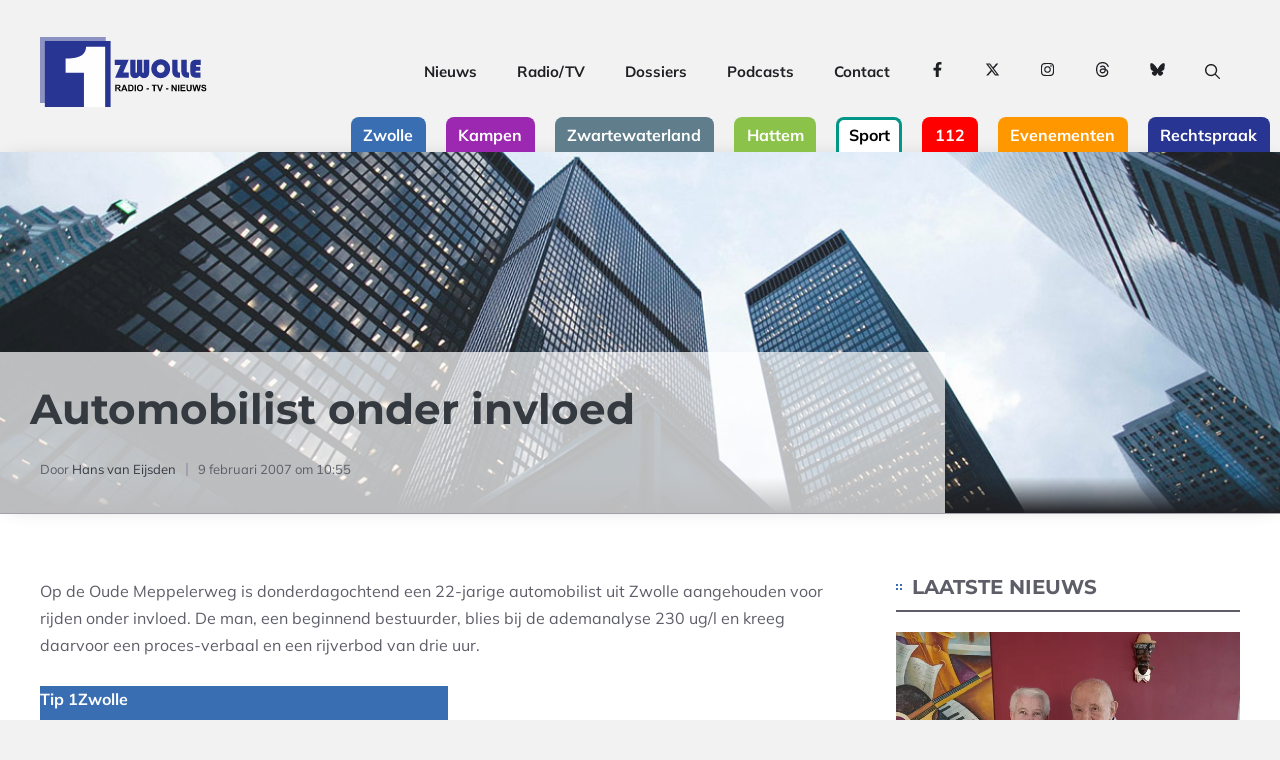

--- FILE ---
content_type: text/html; charset=UTF-8
request_url: https://1zwolle.nl/nieuws/1599/automobilist-onder-invloed.html
body_size: 32138
content:
<!DOCTYPE html>
<html lang="nl-NL">
<head>
	<meta charset="UTF-8">
	<meta name='robots' content='index, follow, max-image-preview:large, max-snippet:-1, max-video-preview:-1' />
<meta name="viewport" content="width=device-width, initial-scale=1">
	<!-- This site is optimized with the Yoast SEO Premium plugin v26.7 (Yoast SEO v26.7) - https://yoast.com/wordpress/plugins/seo/ -->
	<title>Automobilist onder invloed - 1Zwolle</title>
	<link rel="canonical" href="https://1zwolle.nl/nieuws/1599/automobilist-onder-invloed.html/" />
	<meta property="og:locale" content="nl_NL" />
	<meta property="og:type" content="article" />
	<meta property="og:title" content="Automobilist onder invloed" />
	<meta property="og:description" content="Op de Oude Meppelerweg is donderdagochtend een 22-jarige automobilist uit Zwolle aangehouden voor rijden onder invloed. De man, een beginnend bestuurder, blies bij de ademanalyse ... Lees meer" />
	<meta property="og:url" content="https://1zwolle.nl/nieuws/1599/automobilist-onder-invloed.html/" />
	<meta property="og:site_name" content="1Zwolle" />
	<meta property="article:publisher" content="https://www.facebook.com/1zwolle" />
	<meta property="article:author" content="https://www.facebook.com/hansvaneijsden" />
	<meta property="article:published_time" content="2007-02-09T09:55:55+00:00" />
	<meta property="og:image" content="https://1zwolle.nl/wp-content/uploads/sites/1/2024/12/1Zwolle-Logo-Radio-TV-Nieuws.png" />
	<meta property="og:image:width" content="2048" />
	<meta property="og:image:height" content="858" />
	<meta property="og:image:type" content="image/png" />
	<meta name="author" content="Hans van Eijsden" />
	<meta name="twitter:card" content="summary_large_image" />
	<meta name="twitter:creator" content="@HansVanEijsden" />
	<meta name="twitter:site" content="@1zwollenl" />
	<meta name="twitter:label1" content="Geschreven door" />
	<meta name="twitter:data1" content="Hans van Eijsden" />
	<script type="application/ld+json" class="yoast-schema-graph">{"@context":"https://schema.org","@graph":[{"@type":"NewsArticle","@id":"https://1zwolle.nl/nieuws/1599/automobilist-onder-invloed.html/#article","isPartOf":{"@id":"https://1zwolle.nl/nieuws/1599/automobilist-onder-invloed.html/"},"author":{"name":"Hans van Eijsden","@id":"https://1zwolle.nl/#/schema/person/422d1ce4cedadb8781754216956bca9a"},"headline":"Automobilist onder invloed","datePublished":"2007-02-09T09:55:55+00:00","mainEntityOfPage":{"@id":"https://1zwolle.nl/nieuws/1599/automobilist-onder-invloed.html/"},"wordCount":41,"commentCount":0,"publisher":{"@id":"https://1zwolle.nl/#organization"},"articleSection":["112","Algemeen"],"inLanguage":"nl-NL","potentialAction":[{"@type":"CommentAction","name":"Comment","target":["https://1zwolle.nl/nieuws/1599/automobilist-onder-invloed.html/#respond"]}],"copyrightYear":"2007","copyrightHolder":{"@id":"https://rtv1ijsseldelta.nl/#organization"}},{"@type":"WebPage","@id":"https://1zwolle.nl/nieuws/1599/automobilist-onder-invloed.html/","url":"https://1zwolle.nl/nieuws/1599/automobilist-onder-invloed.html/","name":"Automobilist onder invloed - 1Zwolle","isPartOf":{"@id":"https://1zwolle.nl/#website"},"datePublished":"2007-02-09T09:55:55+00:00","breadcrumb":{"@id":"https://1zwolle.nl/nieuws/1599/automobilist-onder-invloed.html/#breadcrumb"},"inLanguage":"nl-NL","potentialAction":[{"@type":"ReadAction","target":["https://1zwolle.nl/nieuws/1599/automobilist-onder-invloed.html/"]}]},{"@type":"BreadcrumbList","@id":"https://1zwolle.nl/nieuws/1599/automobilist-onder-invloed.html/#breadcrumb","itemListElement":[{"@type":"ListItem","position":1,"name":"Home","item":"https://1zwolle.nl/"},{"@type":"ListItem","position":2,"name":"1Zwolle Nieuws","item":"https://1zwolle.nl/nieuws"},{"@type":"ListItem","position":3,"name":"Automobilist onder invloed"}]},{"@type":"WebSite","@id":"https://1zwolle.nl/#website","url":"https://1zwolle.nl/","name":"1Zwolle","description":"Het nieuws uit Zwolle en omgeving","publisher":{"@id":"https://1zwolle.nl/#organization"},"alternateName":"1Z","potentialAction":[{"@type":"SearchAction","target":{"@type":"EntryPoint","urlTemplate":"https://1zwolle.nl/?s={search_term_string}"},"query-input":{"@type":"PropertyValueSpecification","valueRequired":true,"valueName":"search_term_string"}}],"inLanguage":"nl-NL"},{"@type":["Organization","Place","NewsMediaOrganization"],"@id":"https://1zwolle.nl/#organization","name":"Stichting Algemene Omroep Zwolle","alternateName":"1Zwolle","url":"https://1zwolle.nl/","logo":{"@id":"https://1zwolle.nl/nieuws/1599/automobilist-onder-invloed.html/#local-main-organization-logo"},"image":{"@id":"https://1zwolle.nl/nieuws/1599/automobilist-onder-invloed.html/#local-main-organization-logo"},"sameAs":["https://www.facebook.com/1zwolle","https://x.com/1zwollenl","https://www.instagram.com/1zwolle/","https://www.linkedin.com/company/1zwolle/","https://www.youtube.com/@1Zwolle"],"description":"1Zwolle brengt actueel nieuws en achtergronden vanuit Zwolle, hoofdstad van Overijssel. Het omvangrijke nieuwsarchief loopt terug tot 2003.","legalName":"Stichting Algemene Omroep Zwolle","foundingDate":"2023-04-01","numberOfEmployees":{"@type":"QuantitativeValue","minValue":"11","maxValue":"50"},"address":{"@id":"https://1zwolle.nl/nieuws/1599/automobilist-onder-invloed.html/#local-main-place-address"},"geo":{"@type":"GeoCoordinates","latitude":"52.388254","longitude":"6.1365086"},"telephone":["038-3690302"],"openingHoursSpecification":{"@type":"OpeningHoursSpecification","dayOfWeek":["Monday","Tuesday","Wednesday","Thursday","Friday","Saturday","Sunday"],"opens":"00:00","closes":"23:59"},"email":"redactie@1zwolle.nl","areaServed":"NL","vatID":"NL866480468B01"},{"@type":"Person","@id":"https://1zwolle.nl/#/schema/person/422d1ce4cedadb8781754216956bca9a","name":"Hans van Eijsden","description":"Technisch beheer web stack.","sameAs":["https://www.hansvaneijsden.com","https://www.facebook.com/hansvaneijsden","https://www.instagram.com/hansvaneijsden/","https://www.linkedin.com/in/hansvaneijsden/","https://pinterest.com/hansvaneijsden/","https://x.com/HansVanEijsden","https://www.youtube.com/channel/UCngwMbJh0qZM-W8uhXplaFA","https://soundcloud.com/hans-van-eijsden","https://commons.wikimedia.org/wiki/User:HansVanEijsden","https://mastodon.nl/@hansvaneijsden"],"honorificPrefix":"Mr","birthDate":"1982-01-19","gender":"male","knowsLanguage":["English","Dutch"],"url":"https://1zwolle.nl/nieuws/author/hans"},{"@type":"PostalAddress","@id":"https://1zwolle.nl/nieuws/1599/automobilist-onder-invloed.html/#local-main-place-address","streetAddress":"Beatrixlaan 52","addressLocality":"Wijhe","postalCode":"8131 AS","addressRegion":"Overijssel","addressCountry":"NL"},{"@type":"ImageObject","inLanguage":"nl-NL","@id":"https://1zwolle.nl/nieuws/1599/automobilist-onder-invloed.html/#local-main-organization-logo","url":"https://1zwolle.nl/wp-content/uploads/sites/1/2024/12/1Zwolle-Logo-Radio-TV-Nieuws.png","contentUrl":"https://1zwolle.nl/wp-content/uploads/sites/1/2024/12/1Zwolle-Logo-Radio-TV-Nieuws.png","width":2048,"height":858,"caption":"Stichting Algemene Omroep Zwolle"}]}</script>
	<meta name="geo.placename" content="Wijhe" />
	<meta name="geo.position" content="52.388254;6.1365086" />
	<meta name="geo.region" content="Nederland" />
	<!-- / Yoast SEO Premium plugin. -->


<link rel='dns-prefetch' href='//www.googletagmanager.com' />
<link rel='dns-prefetch' href='//stats.wp.com' />
<link rel="alternate" type="application/rss+xml" title="1Zwolle &raquo; feed" href="https://1zwolle.nl/feed" />
<link rel="alternate" type="application/rss+xml" title="1Zwolle &raquo; reacties feed" href="https://1zwolle.nl/comments/feed" />
<link rel="alternate" title="oEmbed (JSON)" type="application/json+oembed" href="https://1zwolle.nl/wp-json/oembed/1.0/embed?url=https%3A%2F%2F1zwolle.nl%2Fnieuws%2F1599%2Fautomobilist-onder-invloed.html" />
<link rel="alternate" title="oEmbed (XML)" type="text/xml+oembed" href="https://1zwolle.nl/wp-json/oembed/1.0/embed?url=https%3A%2F%2F1zwolle.nl%2Fnieuws%2F1599%2Fautomobilist-onder-invloed.html&#038;format=xml" />
<!-- 1zwolle.nl is managing ads with Advanced Ads 2.0.16 – https://wpadvancedads.com/ --><script id="schoorsteen-ready">
			window.advanced_ads_ready=function(e,a){a=a||"complete";var d=function(e){return"interactive"===a?"loading"!==e:"complete"===e};d(document.readyState)?e():document.addEventListener("readystatechange",(function(a){d(a.target.readyState)&&e()}),{once:"interactive"===a})},window.advanced_ads_ready_queue=window.advanced_ads_ready_queue||[];		</script>
		<style id='wp-img-auto-sizes-contain-inline-css'>
img:is([sizes=auto i],[sizes^="auto," i]){contain-intrinsic-size:3000px 1500px}
/*# sourceURL=wp-img-auto-sizes-contain-inline-css */
</style>
<link rel='stylesheet' id='jetpack_related-posts-css' href='https://1zwolle.nl/wp-content/plugins/jetpack/modules/related-posts/related-posts.css?ver=20240116' media='all' />
<link rel='stylesheet' id='generatepress-fonts-css' href='https://1zwolle.nl/wp-content/uploads/sites/1/generatepress/fonts/fonts.css?ver=1736379516' media='all' />
<style id='wp-block-library-inline-css'>
:root{--wp-block-synced-color:#7a00df;--wp-block-synced-color--rgb:122,0,223;--wp-bound-block-color:var(--wp-block-synced-color);--wp-editor-canvas-background:#ddd;--wp-admin-theme-color:#007cba;--wp-admin-theme-color--rgb:0,124,186;--wp-admin-theme-color-darker-10:#006ba1;--wp-admin-theme-color-darker-10--rgb:0,107,160.5;--wp-admin-theme-color-darker-20:#005a87;--wp-admin-theme-color-darker-20--rgb:0,90,135;--wp-admin-border-width-focus:2px}@media (min-resolution:192dpi){:root{--wp-admin-border-width-focus:1.5px}}.wp-element-button{cursor:pointer}:root .has-very-light-gray-background-color{background-color:#eee}:root .has-very-dark-gray-background-color{background-color:#313131}:root .has-very-light-gray-color{color:#eee}:root .has-very-dark-gray-color{color:#313131}:root .has-vivid-green-cyan-to-vivid-cyan-blue-gradient-background{background:linear-gradient(135deg,#00d084,#0693e3)}:root .has-purple-crush-gradient-background{background:linear-gradient(135deg,#34e2e4,#4721fb 50%,#ab1dfe)}:root .has-hazy-dawn-gradient-background{background:linear-gradient(135deg,#faaca8,#dad0ec)}:root .has-subdued-olive-gradient-background{background:linear-gradient(135deg,#fafae1,#67a671)}:root .has-atomic-cream-gradient-background{background:linear-gradient(135deg,#fdd79a,#004a59)}:root .has-nightshade-gradient-background{background:linear-gradient(135deg,#330968,#31cdcf)}:root .has-midnight-gradient-background{background:linear-gradient(135deg,#020381,#2874fc)}:root{--wp--preset--font-size--normal:16px;--wp--preset--font-size--huge:42px}.has-regular-font-size{font-size:1em}.has-larger-font-size{font-size:2.625em}.has-normal-font-size{font-size:var(--wp--preset--font-size--normal)}.has-huge-font-size{font-size:var(--wp--preset--font-size--huge)}.has-text-align-center{text-align:center}.has-text-align-left{text-align:left}.has-text-align-right{text-align:right}.has-fit-text{white-space:nowrap!important}#end-resizable-editor-section{display:none}.aligncenter{clear:both}.items-justified-left{justify-content:flex-start}.items-justified-center{justify-content:center}.items-justified-right{justify-content:flex-end}.items-justified-space-between{justify-content:space-between}.screen-reader-text{border:0;clip-path:inset(50%);height:1px;margin:-1px;overflow:hidden;padding:0;position:absolute;width:1px;word-wrap:normal!important}.screen-reader-text:focus{background-color:#ddd;clip-path:none;color:#444;display:block;font-size:1em;height:auto;left:5px;line-height:normal;padding:15px 23px 14px;text-decoration:none;top:5px;width:auto;z-index:100000}html :where(.has-border-color){border-style:solid}html :where([style*=border-top-color]){border-top-style:solid}html :where([style*=border-right-color]){border-right-style:solid}html :where([style*=border-bottom-color]){border-bottom-style:solid}html :where([style*=border-left-color]){border-left-style:solid}html :where([style*=border-width]){border-style:solid}html :where([style*=border-top-width]){border-top-style:solid}html :where([style*=border-right-width]){border-right-style:solid}html :where([style*=border-bottom-width]){border-bottom-style:solid}html :where([style*=border-left-width]){border-left-style:solid}html :where(img[class*=wp-image-]){height:auto;max-width:100%}:where(figure){margin:0 0 1em}html :where(.is-position-sticky){--wp-admin--admin-bar--position-offset:var(--wp-admin--admin-bar--height,0px)}@media screen and (max-width:600px){html :where(.is-position-sticky){--wp-admin--admin-bar--position-offset:0px}}

/*# sourceURL=wp-block-library-inline-css */
</style><style id='wp-block-heading-inline-css'>
h1:where(.wp-block-heading).has-background,h2:where(.wp-block-heading).has-background,h3:where(.wp-block-heading).has-background,h4:where(.wp-block-heading).has-background,h5:where(.wp-block-heading).has-background,h6:where(.wp-block-heading).has-background{padding:1.25em 2.375em}h1.has-text-align-left[style*=writing-mode]:where([style*=vertical-lr]),h1.has-text-align-right[style*=writing-mode]:where([style*=vertical-rl]),h2.has-text-align-left[style*=writing-mode]:where([style*=vertical-lr]),h2.has-text-align-right[style*=writing-mode]:where([style*=vertical-rl]),h3.has-text-align-left[style*=writing-mode]:where([style*=vertical-lr]),h3.has-text-align-right[style*=writing-mode]:where([style*=vertical-rl]),h4.has-text-align-left[style*=writing-mode]:where([style*=vertical-lr]),h4.has-text-align-right[style*=writing-mode]:where([style*=vertical-rl]),h5.has-text-align-left[style*=writing-mode]:where([style*=vertical-lr]),h5.has-text-align-right[style*=writing-mode]:where([style*=vertical-rl]),h6.has-text-align-left[style*=writing-mode]:where([style*=vertical-lr]),h6.has-text-align-right[style*=writing-mode]:where([style*=vertical-rl]){rotate:180deg}
/*# sourceURL=https://1zwolle.nl/wp-includes/blocks/heading/style.min.css */
</style>
<style id='wp-block-navigation-inline-css'>
.wp-block-navigation{position:relative}.wp-block-navigation ul{margin-bottom:0;margin-left:0;margin-top:0;padding-left:0}.wp-block-navigation ul,.wp-block-navigation ul li{list-style:none;padding:0}.wp-block-navigation .wp-block-navigation-item{align-items:center;background-color:inherit;display:flex;position:relative}.wp-block-navigation .wp-block-navigation-item .wp-block-navigation__submenu-container:empty{display:none}.wp-block-navigation .wp-block-navigation-item__content{display:block;z-index:1}.wp-block-navigation .wp-block-navigation-item__content.wp-block-navigation-item__content{color:inherit}.wp-block-navigation.has-text-decoration-underline .wp-block-navigation-item__content,.wp-block-navigation.has-text-decoration-underline .wp-block-navigation-item__content:active,.wp-block-navigation.has-text-decoration-underline .wp-block-navigation-item__content:focus{text-decoration:underline}.wp-block-navigation.has-text-decoration-line-through .wp-block-navigation-item__content,.wp-block-navigation.has-text-decoration-line-through .wp-block-navigation-item__content:active,.wp-block-navigation.has-text-decoration-line-through .wp-block-navigation-item__content:focus{text-decoration:line-through}.wp-block-navigation :where(a),.wp-block-navigation :where(a:active),.wp-block-navigation :where(a:focus){text-decoration:none}.wp-block-navigation .wp-block-navigation__submenu-icon{align-self:center;background-color:inherit;border:none;color:currentColor;display:inline-block;font-size:inherit;height:.6em;line-height:0;margin-left:.25em;padding:0;width:.6em}.wp-block-navigation .wp-block-navigation__submenu-icon svg{display:inline-block;stroke:currentColor;height:inherit;margin-top:.075em;width:inherit}.wp-block-navigation{--navigation-layout-justification-setting:flex-start;--navigation-layout-direction:row;--navigation-layout-wrap:wrap;--navigation-layout-justify:flex-start;--navigation-layout-align:center}.wp-block-navigation.is-vertical{--navigation-layout-direction:column;--navigation-layout-justify:initial;--navigation-layout-align:flex-start}.wp-block-navigation.no-wrap{--navigation-layout-wrap:nowrap}.wp-block-navigation.items-justified-center{--navigation-layout-justification-setting:center;--navigation-layout-justify:center}.wp-block-navigation.items-justified-center.is-vertical{--navigation-layout-align:center}.wp-block-navigation.items-justified-right{--navigation-layout-justification-setting:flex-end;--navigation-layout-justify:flex-end}.wp-block-navigation.items-justified-right.is-vertical{--navigation-layout-align:flex-end}.wp-block-navigation.items-justified-space-between{--navigation-layout-justification-setting:space-between;--navigation-layout-justify:space-between}.wp-block-navigation .has-child .wp-block-navigation__submenu-container{align-items:normal;background-color:inherit;color:inherit;display:flex;flex-direction:column;opacity:0;position:absolute;z-index:2}@media not (prefers-reduced-motion){.wp-block-navigation .has-child .wp-block-navigation__submenu-container{transition:opacity .1s linear}}.wp-block-navigation .has-child .wp-block-navigation__submenu-container{height:0;overflow:hidden;visibility:hidden;width:0}.wp-block-navigation .has-child .wp-block-navigation__submenu-container>.wp-block-navigation-item>.wp-block-navigation-item__content{display:flex;flex-grow:1;padding:.5em 1em}.wp-block-navigation .has-child .wp-block-navigation__submenu-container>.wp-block-navigation-item>.wp-block-navigation-item__content .wp-block-navigation__submenu-icon{margin-left:auto;margin-right:0}.wp-block-navigation .has-child .wp-block-navigation__submenu-container .wp-block-navigation-item__content{margin:0}.wp-block-navigation .has-child .wp-block-navigation__submenu-container{left:-1px;top:100%}@media (min-width:782px){.wp-block-navigation .has-child .wp-block-navigation__submenu-container .wp-block-navigation__submenu-container{left:100%;top:-1px}.wp-block-navigation .has-child .wp-block-navigation__submenu-container .wp-block-navigation__submenu-container:before{background:#0000;content:"";display:block;height:100%;position:absolute;right:100%;width:.5em}.wp-block-navigation .has-child .wp-block-navigation__submenu-container .wp-block-navigation__submenu-icon{margin-right:.25em}.wp-block-navigation .has-child .wp-block-navigation__submenu-container .wp-block-navigation__submenu-icon svg{transform:rotate(-90deg)}}.wp-block-navigation .has-child .wp-block-navigation-submenu__toggle[aria-expanded=true]~.wp-block-navigation__submenu-container,.wp-block-navigation .has-child:not(.open-on-click):hover>.wp-block-navigation__submenu-container,.wp-block-navigation .has-child:not(.open-on-click):not(.open-on-hover-click):focus-within>.wp-block-navigation__submenu-container{height:auto;min-width:200px;opacity:1;overflow:visible;visibility:visible;width:auto}.wp-block-navigation.has-background .has-child .wp-block-navigation__submenu-container{left:0;top:100%}@media (min-width:782px){.wp-block-navigation.has-background .has-child .wp-block-navigation__submenu-container .wp-block-navigation__submenu-container{left:100%;top:0}}.wp-block-navigation-submenu{display:flex;position:relative}.wp-block-navigation-submenu .wp-block-navigation__submenu-icon svg{stroke:currentColor}button.wp-block-navigation-item__content{background-color:initial;border:none;color:currentColor;font-family:inherit;font-size:inherit;font-style:inherit;font-weight:inherit;letter-spacing:inherit;line-height:inherit;text-align:left;text-transform:inherit}.wp-block-navigation-submenu__toggle{cursor:pointer}.wp-block-navigation-submenu__toggle[aria-expanded=true]+.wp-block-navigation__submenu-icon>svg,.wp-block-navigation-submenu__toggle[aria-expanded=true]>svg{transform:rotate(180deg)}.wp-block-navigation-item.open-on-click .wp-block-navigation-submenu__toggle{padding-left:0;padding-right:.85em}.wp-block-navigation-item.open-on-click .wp-block-navigation-submenu__toggle+.wp-block-navigation__submenu-icon{margin-left:-.6em;pointer-events:none}.wp-block-navigation-item.open-on-click button.wp-block-navigation-item__content:not(.wp-block-navigation-submenu__toggle){padding:0}.wp-block-navigation .wp-block-page-list,.wp-block-navigation__container,.wp-block-navigation__responsive-close,.wp-block-navigation__responsive-container,.wp-block-navigation__responsive-container-content,.wp-block-navigation__responsive-dialog{gap:inherit}:where(.wp-block-navigation.has-background .wp-block-navigation-item a:not(.wp-element-button)),:where(.wp-block-navigation.has-background .wp-block-navigation-submenu a:not(.wp-element-button)){padding:.5em 1em}:where(.wp-block-navigation .wp-block-navigation__submenu-container .wp-block-navigation-item a:not(.wp-element-button)),:where(.wp-block-navigation .wp-block-navigation__submenu-container .wp-block-navigation-submenu a:not(.wp-element-button)),:where(.wp-block-navigation .wp-block-navigation__submenu-container .wp-block-navigation-submenu button.wp-block-navigation-item__content),:where(.wp-block-navigation .wp-block-navigation__submenu-container .wp-block-pages-list__item button.wp-block-navigation-item__content){padding:.5em 1em}.wp-block-navigation.items-justified-right .wp-block-navigation__container .has-child .wp-block-navigation__submenu-container,.wp-block-navigation.items-justified-right .wp-block-page-list>.has-child .wp-block-navigation__submenu-container,.wp-block-navigation.items-justified-space-between .wp-block-page-list>.has-child:last-child .wp-block-navigation__submenu-container,.wp-block-navigation.items-justified-space-between>.wp-block-navigation__container>.has-child:last-child .wp-block-navigation__submenu-container{left:auto;right:0}.wp-block-navigation.items-justified-right .wp-block-navigation__container .has-child .wp-block-navigation__submenu-container .wp-block-navigation__submenu-container,.wp-block-navigation.items-justified-right .wp-block-page-list>.has-child .wp-block-navigation__submenu-container .wp-block-navigation__submenu-container,.wp-block-navigation.items-justified-space-between .wp-block-page-list>.has-child:last-child .wp-block-navigation__submenu-container .wp-block-navigation__submenu-container,.wp-block-navigation.items-justified-space-between>.wp-block-navigation__container>.has-child:last-child .wp-block-navigation__submenu-container .wp-block-navigation__submenu-container{left:-1px;right:-1px}@media (min-width:782px){.wp-block-navigation.items-justified-right .wp-block-navigation__container .has-child .wp-block-navigation__submenu-container .wp-block-navigation__submenu-container,.wp-block-navigation.items-justified-right .wp-block-page-list>.has-child .wp-block-navigation__submenu-container .wp-block-navigation__submenu-container,.wp-block-navigation.items-justified-space-between .wp-block-page-list>.has-child:last-child .wp-block-navigation__submenu-container .wp-block-navigation__submenu-container,.wp-block-navigation.items-justified-space-between>.wp-block-navigation__container>.has-child:last-child .wp-block-navigation__submenu-container .wp-block-navigation__submenu-container{left:auto;right:100%}}.wp-block-navigation:not(.has-background) .wp-block-navigation__submenu-container{background-color:#fff;border:1px solid #00000026}.wp-block-navigation.has-background .wp-block-navigation__submenu-container{background-color:inherit}.wp-block-navigation:not(.has-text-color) .wp-block-navigation__submenu-container{color:#000}.wp-block-navigation__container{align-items:var(--navigation-layout-align,initial);display:flex;flex-direction:var(--navigation-layout-direction,initial);flex-wrap:var(--navigation-layout-wrap,wrap);justify-content:var(--navigation-layout-justify,initial);list-style:none;margin:0;padding-left:0}.wp-block-navigation__container .is-responsive{display:none}.wp-block-navigation__container:only-child,.wp-block-page-list:only-child{flex-grow:1}@keyframes overlay-menu__fade-in-animation{0%{opacity:0;transform:translateY(.5em)}to{opacity:1;transform:translateY(0)}}.wp-block-navigation__responsive-container{bottom:0;display:none;left:0;position:fixed;right:0;top:0}.wp-block-navigation__responsive-container :where(.wp-block-navigation-item a){color:inherit}.wp-block-navigation__responsive-container .wp-block-navigation__responsive-container-content{align-items:var(--navigation-layout-align,initial);display:flex;flex-direction:var(--navigation-layout-direction,initial);flex-wrap:var(--navigation-layout-wrap,wrap);justify-content:var(--navigation-layout-justify,initial)}.wp-block-navigation__responsive-container:not(.is-menu-open.is-menu-open){background-color:inherit!important;color:inherit!important}.wp-block-navigation__responsive-container.is-menu-open{background-color:inherit;display:flex;flex-direction:column}@media not (prefers-reduced-motion){.wp-block-navigation__responsive-container.is-menu-open{animation:overlay-menu__fade-in-animation .1s ease-out;animation-fill-mode:forwards}}.wp-block-navigation__responsive-container.is-menu-open{overflow:auto;padding:clamp(1rem,var(--wp--style--root--padding-top),20rem) clamp(1rem,var(--wp--style--root--padding-right),20rem) clamp(1rem,var(--wp--style--root--padding-bottom),20rem) clamp(1rem,var(--wp--style--root--padding-left),20rem);z-index:100000}.wp-block-navigation__responsive-container.is-menu-open .wp-block-navigation__responsive-container-content{align-items:var(--navigation-layout-justification-setting,inherit);display:flex;flex-direction:column;flex-wrap:nowrap;overflow:visible;padding-top:calc(2rem + 24px)}.wp-block-navigation__responsive-container.is-menu-open .wp-block-navigation__responsive-container-content,.wp-block-navigation__responsive-container.is-menu-open .wp-block-navigation__responsive-container-content .wp-block-navigation__container,.wp-block-navigation__responsive-container.is-menu-open .wp-block-navigation__responsive-container-content .wp-block-page-list{justify-content:flex-start}.wp-block-navigation__responsive-container.is-menu-open .wp-block-navigation__responsive-container-content .wp-block-navigation__submenu-icon{display:none}.wp-block-navigation__responsive-container.is-menu-open .wp-block-navigation__responsive-container-content .has-child .wp-block-navigation__submenu-container{border:none;height:auto;min-width:200px;opacity:1;overflow:initial;padding-left:2rem;padding-right:2rem;position:static;visibility:visible;width:auto}.wp-block-navigation__responsive-container.is-menu-open .wp-block-navigation__responsive-container-content .wp-block-navigation__container,.wp-block-navigation__responsive-container.is-menu-open .wp-block-navigation__responsive-container-content .wp-block-navigation__submenu-container{gap:inherit}.wp-block-navigation__responsive-container.is-menu-open .wp-block-navigation__responsive-container-content .wp-block-navigation__submenu-container{padding-top:var(--wp--style--block-gap,2em)}.wp-block-navigation__responsive-container.is-menu-open .wp-block-navigation__responsive-container-content .wp-block-navigation-item__content{padding:0}.wp-block-navigation__responsive-container.is-menu-open .wp-block-navigation__responsive-container-content .wp-block-navigation-item,.wp-block-navigation__responsive-container.is-menu-open .wp-block-navigation__responsive-container-content .wp-block-navigation__container,.wp-block-navigation__responsive-container.is-menu-open .wp-block-navigation__responsive-container-content .wp-block-page-list{align-items:var(--navigation-layout-justification-setting,initial);display:flex;flex-direction:column}.wp-block-navigation__responsive-container.is-menu-open .wp-block-navigation-item,.wp-block-navigation__responsive-container.is-menu-open .wp-block-navigation-item .wp-block-navigation__submenu-container,.wp-block-navigation__responsive-container.is-menu-open .wp-block-navigation__container,.wp-block-navigation__responsive-container.is-menu-open .wp-block-page-list{background:#0000!important;color:inherit!important}.wp-block-navigation__responsive-container.is-menu-open .wp-block-navigation__submenu-container.wp-block-navigation__submenu-container.wp-block-navigation__submenu-container.wp-block-navigation__submenu-container{left:auto;right:auto}@media (min-width:600px){.wp-block-navigation__responsive-container:not(.hidden-by-default):not(.is-menu-open){background-color:inherit;display:block;position:relative;width:100%;z-index:auto}.wp-block-navigation__responsive-container:not(.hidden-by-default):not(.is-menu-open) .wp-block-navigation__responsive-container-close{display:none}.wp-block-navigation__responsive-container.is-menu-open .wp-block-navigation__submenu-container.wp-block-navigation__submenu-container.wp-block-navigation__submenu-container.wp-block-navigation__submenu-container{left:0}}.wp-block-navigation:not(.has-background) .wp-block-navigation__responsive-container.is-menu-open{background-color:#fff}.wp-block-navigation:not(.has-text-color) .wp-block-navigation__responsive-container.is-menu-open{color:#000}.wp-block-navigation__toggle_button_label{font-size:1rem;font-weight:700}.wp-block-navigation__responsive-container-close,.wp-block-navigation__responsive-container-open{background:#0000;border:none;color:currentColor;cursor:pointer;margin:0;padding:0;text-transform:inherit;vertical-align:middle}.wp-block-navigation__responsive-container-close svg,.wp-block-navigation__responsive-container-open svg{fill:currentColor;display:block;height:24px;pointer-events:none;width:24px}.wp-block-navigation__responsive-container-open{display:flex}.wp-block-navigation__responsive-container-open.wp-block-navigation__responsive-container-open.wp-block-navigation__responsive-container-open{font-family:inherit;font-size:inherit;font-weight:inherit}@media (min-width:600px){.wp-block-navigation__responsive-container-open:not(.always-shown){display:none}}.wp-block-navigation__responsive-container-close{position:absolute;right:0;top:0;z-index:2}.wp-block-navigation__responsive-container-close.wp-block-navigation__responsive-container-close.wp-block-navigation__responsive-container-close{font-family:inherit;font-size:inherit;font-weight:inherit}.wp-block-navigation__responsive-close{width:100%}.has-modal-open .wp-block-navigation__responsive-close{margin-left:auto;margin-right:auto;max-width:var(--wp--style--global--wide-size,100%)}.wp-block-navigation__responsive-close:focus{outline:none}.is-menu-open .wp-block-navigation__responsive-close,.is-menu-open .wp-block-navigation__responsive-container-content,.is-menu-open .wp-block-navigation__responsive-dialog{box-sizing:border-box}.wp-block-navigation__responsive-dialog{position:relative}.has-modal-open .admin-bar .is-menu-open .wp-block-navigation__responsive-dialog{margin-top:46px}@media (min-width:782px){.has-modal-open .admin-bar .is-menu-open .wp-block-navigation__responsive-dialog{margin-top:32px}}html.has-modal-open{overflow:hidden}
/*# sourceURL=https://1zwolle.nl/wp-includes/blocks/navigation/style.min.css */
</style>
<style id='wp-block-navigation-link-inline-css'>
.wp-block-navigation .wp-block-navigation-item__label{overflow-wrap:break-word}.wp-block-navigation .wp-block-navigation-item__description{display:none}.link-ui-tools{outline:1px solid #f0f0f0;padding:8px}.link-ui-block-inserter{padding-top:8px}.link-ui-block-inserter__back{margin-left:8px;text-transform:uppercase}
/*# sourceURL=https://1zwolle.nl/wp-includes/blocks/navigation-link/style.min.css */
</style>
<style id='wp-block-paragraph-inline-css'>
.is-small-text{font-size:.875em}.is-regular-text{font-size:1em}.is-large-text{font-size:2.25em}.is-larger-text{font-size:3em}.has-drop-cap:not(:focus):first-letter{float:left;font-size:8.4em;font-style:normal;font-weight:100;line-height:.68;margin:.05em .1em 0 0;text-transform:uppercase}body.rtl .has-drop-cap:not(:focus):first-letter{float:none;margin-left:.1em}p.has-drop-cap.has-background{overflow:hidden}:root :where(p.has-background){padding:1.25em 2.375em}:where(p.has-text-color:not(.has-link-color)) a{color:inherit}p.has-text-align-left[style*="writing-mode:vertical-lr"],p.has-text-align-right[style*="writing-mode:vertical-rl"]{rotate:180deg}
/*# sourceURL=https://1zwolle.nl/wp-includes/blocks/paragraph/style.min.css */
</style>
<style id='global-styles-inline-css'>
:root{--wp--preset--aspect-ratio--square: 1;--wp--preset--aspect-ratio--4-3: 4/3;--wp--preset--aspect-ratio--3-4: 3/4;--wp--preset--aspect-ratio--3-2: 3/2;--wp--preset--aspect-ratio--2-3: 2/3;--wp--preset--aspect-ratio--16-9: 16/9;--wp--preset--aspect-ratio--9-16: 9/16;--wp--preset--color--black: #000000;--wp--preset--color--cyan-bluish-gray: #abb8c3;--wp--preset--color--white: #ffffff;--wp--preset--color--pale-pink: #f78da7;--wp--preset--color--vivid-red: #cf2e2e;--wp--preset--color--luminous-vivid-orange: #ff6900;--wp--preset--color--luminous-vivid-amber: #fcb900;--wp--preset--color--light-green-cyan: #7bdcb5;--wp--preset--color--vivid-green-cyan: #00d084;--wp--preset--color--pale-cyan-blue: #8ed1fc;--wp--preset--color--vivid-cyan-blue: #0693e3;--wp--preset--color--vivid-purple: #9b51e0;--wp--preset--color--contrast: var(--contrast);--wp--preset--color--contrast-2: var(--contrast-2);--wp--preset--color--contrast-3: var(--contrast-3);--wp--preset--color--contrast-4: var(--contrast-4);--wp--preset--color--contrast-5: var(--contrast-5);--wp--preset--color--base: var(--base);--wp--preset--color--base-2: var(--base-2);--wp--preset--color--politiek: var(--politiek);--wp--preset--color--112: var(--112);--wp--preset--color--kunst-cultuur: var(--kunst-cultuur);--wp--preset--color--evenementen: var(--evenementen);--wp--preset--color--sport: var(--sport);--wp--preset--color--algemeen: var(--algemeen);--wp--preset--color--onderwijs: var(--onderwijs);--wp--preset--color--het-weer: var(--het-weer);--wp--preset--color--rechtspraak: var(--rechtspraak);--wp--preset--color--columns: var(--columns);--wp--preset--gradient--vivid-cyan-blue-to-vivid-purple: linear-gradient(135deg,rgb(6,147,227) 0%,rgb(155,81,224) 100%);--wp--preset--gradient--light-green-cyan-to-vivid-green-cyan: linear-gradient(135deg,rgb(122,220,180) 0%,rgb(0,208,130) 100%);--wp--preset--gradient--luminous-vivid-amber-to-luminous-vivid-orange: linear-gradient(135deg,rgb(252,185,0) 0%,rgb(255,105,0) 100%);--wp--preset--gradient--luminous-vivid-orange-to-vivid-red: linear-gradient(135deg,rgb(255,105,0) 0%,rgb(207,46,46) 100%);--wp--preset--gradient--very-light-gray-to-cyan-bluish-gray: linear-gradient(135deg,rgb(238,238,238) 0%,rgb(169,184,195) 100%);--wp--preset--gradient--cool-to-warm-spectrum: linear-gradient(135deg,rgb(74,234,220) 0%,rgb(151,120,209) 20%,rgb(207,42,186) 40%,rgb(238,44,130) 60%,rgb(251,105,98) 80%,rgb(254,248,76) 100%);--wp--preset--gradient--blush-light-purple: linear-gradient(135deg,rgb(255,206,236) 0%,rgb(152,150,240) 100%);--wp--preset--gradient--blush-bordeaux: linear-gradient(135deg,rgb(254,205,165) 0%,rgb(254,45,45) 50%,rgb(107,0,62) 100%);--wp--preset--gradient--luminous-dusk: linear-gradient(135deg,rgb(255,203,112) 0%,rgb(199,81,192) 50%,rgb(65,88,208) 100%);--wp--preset--gradient--pale-ocean: linear-gradient(135deg,rgb(255,245,203) 0%,rgb(182,227,212) 50%,rgb(51,167,181) 100%);--wp--preset--gradient--electric-grass: linear-gradient(135deg,rgb(202,248,128) 0%,rgb(113,206,126) 100%);--wp--preset--gradient--midnight: linear-gradient(135deg,rgb(2,3,129) 0%,rgb(40,116,252) 100%);--wp--preset--font-size--small: 13px;--wp--preset--font-size--medium: 20px;--wp--preset--font-size--large: 36px;--wp--preset--font-size--x-large: 42px;--wp--preset--spacing--20: 0.44rem;--wp--preset--spacing--30: 0.67rem;--wp--preset--spacing--40: 1rem;--wp--preset--spacing--50: 1.5rem;--wp--preset--spacing--60: 2.25rem;--wp--preset--spacing--70: 3.38rem;--wp--preset--spacing--80: 5.06rem;--wp--preset--shadow--natural: 6px 6px 9px rgba(0, 0, 0, 0.2);--wp--preset--shadow--deep: 12px 12px 50px rgba(0, 0, 0, 0.4);--wp--preset--shadow--sharp: 6px 6px 0px rgba(0, 0, 0, 0.2);--wp--preset--shadow--outlined: 6px 6px 0px -3px rgb(255, 255, 255), 6px 6px rgb(0, 0, 0);--wp--preset--shadow--crisp: 6px 6px 0px rgb(0, 0, 0);}:where(.is-layout-flex){gap: 0.5em;}:where(.is-layout-grid){gap: 0.5em;}body .is-layout-flex{display: flex;}.is-layout-flex{flex-wrap: wrap;align-items: center;}.is-layout-flex > :is(*, div){margin: 0;}body .is-layout-grid{display: grid;}.is-layout-grid > :is(*, div){margin: 0;}:where(.wp-block-columns.is-layout-flex){gap: 2em;}:where(.wp-block-columns.is-layout-grid){gap: 2em;}:where(.wp-block-post-template.is-layout-flex){gap: 1.25em;}:where(.wp-block-post-template.is-layout-grid){gap: 1.25em;}.has-black-color{color: var(--wp--preset--color--black) !important;}.has-cyan-bluish-gray-color{color: var(--wp--preset--color--cyan-bluish-gray) !important;}.has-white-color{color: var(--wp--preset--color--white) !important;}.has-pale-pink-color{color: var(--wp--preset--color--pale-pink) !important;}.has-vivid-red-color{color: var(--wp--preset--color--vivid-red) !important;}.has-luminous-vivid-orange-color{color: var(--wp--preset--color--luminous-vivid-orange) !important;}.has-luminous-vivid-amber-color{color: var(--wp--preset--color--luminous-vivid-amber) !important;}.has-light-green-cyan-color{color: var(--wp--preset--color--light-green-cyan) !important;}.has-vivid-green-cyan-color{color: var(--wp--preset--color--vivid-green-cyan) !important;}.has-pale-cyan-blue-color{color: var(--wp--preset--color--pale-cyan-blue) !important;}.has-vivid-cyan-blue-color{color: var(--wp--preset--color--vivid-cyan-blue) !important;}.has-vivid-purple-color{color: var(--wp--preset--color--vivid-purple) !important;}.has-black-background-color{background-color: var(--wp--preset--color--black) !important;}.has-cyan-bluish-gray-background-color{background-color: var(--wp--preset--color--cyan-bluish-gray) !important;}.has-white-background-color{background-color: var(--wp--preset--color--white) !important;}.has-pale-pink-background-color{background-color: var(--wp--preset--color--pale-pink) !important;}.has-vivid-red-background-color{background-color: var(--wp--preset--color--vivid-red) !important;}.has-luminous-vivid-orange-background-color{background-color: var(--wp--preset--color--luminous-vivid-orange) !important;}.has-luminous-vivid-amber-background-color{background-color: var(--wp--preset--color--luminous-vivid-amber) !important;}.has-light-green-cyan-background-color{background-color: var(--wp--preset--color--light-green-cyan) !important;}.has-vivid-green-cyan-background-color{background-color: var(--wp--preset--color--vivid-green-cyan) !important;}.has-pale-cyan-blue-background-color{background-color: var(--wp--preset--color--pale-cyan-blue) !important;}.has-vivid-cyan-blue-background-color{background-color: var(--wp--preset--color--vivid-cyan-blue) !important;}.has-vivid-purple-background-color{background-color: var(--wp--preset--color--vivid-purple) !important;}.has-black-border-color{border-color: var(--wp--preset--color--black) !important;}.has-cyan-bluish-gray-border-color{border-color: var(--wp--preset--color--cyan-bluish-gray) !important;}.has-white-border-color{border-color: var(--wp--preset--color--white) !important;}.has-pale-pink-border-color{border-color: var(--wp--preset--color--pale-pink) !important;}.has-vivid-red-border-color{border-color: var(--wp--preset--color--vivid-red) !important;}.has-luminous-vivid-orange-border-color{border-color: var(--wp--preset--color--luminous-vivid-orange) !important;}.has-luminous-vivid-amber-border-color{border-color: var(--wp--preset--color--luminous-vivid-amber) !important;}.has-light-green-cyan-border-color{border-color: var(--wp--preset--color--light-green-cyan) !important;}.has-vivid-green-cyan-border-color{border-color: var(--wp--preset--color--vivid-green-cyan) !important;}.has-pale-cyan-blue-border-color{border-color: var(--wp--preset--color--pale-cyan-blue) !important;}.has-vivid-cyan-blue-border-color{border-color: var(--wp--preset--color--vivid-cyan-blue) !important;}.has-vivid-purple-border-color{border-color: var(--wp--preset--color--vivid-purple) !important;}.has-vivid-cyan-blue-to-vivid-purple-gradient-background{background: var(--wp--preset--gradient--vivid-cyan-blue-to-vivid-purple) !important;}.has-light-green-cyan-to-vivid-green-cyan-gradient-background{background: var(--wp--preset--gradient--light-green-cyan-to-vivid-green-cyan) !important;}.has-luminous-vivid-amber-to-luminous-vivid-orange-gradient-background{background: var(--wp--preset--gradient--luminous-vivid-amber-to-luminous-vivid-orange) !important;}.has-luminous-vivid-orange-to-vivid-red-gradient-background{background: var(--wp--preset--gradient--luminous-vivid-orange-to-vivid-red) !important;}.has-very-light-gray-to-cyan-bluish-gray-gradient-background{background: var(--wp--preset--gradient--very-light-gray-to-cyan-bluish-gray) !important;}.has-cool-to-warm-spectrum-gradient-background{background: var(--wp--preset--gradient--cool-to-warm-spectrum) !important;}.has-blush-light-purple-gradient-background{background: var(--wp--preset--gradient--blush-light-purple) !important;}.has-blush-bordeaux-gradient-background{background: var(--wp--preset--gradient--blush-bordeaux) !important;}.has-luminous-dusk-gradient-background{background: var(--wp--preset--gradient--luminous-dusk) !important;}.has-pale-ocean-gradient-background{background: var(--wp--preset--gradient--pale-ocean) !important;}.has-electric-grass-gradient-background{background: var(--wp--preset--gradient--electric-grass) !important;}.has-midnight-gradient-background{background: var(--wp--preset--gradient--midnight) !important;}.has-small-font-size{font-size: var(--wp--preset--font-size--small) !important;}.has-medium-font-size{font-size: var(--wp--preset--font-size--medium) !important;}.has-large-font-size{font-size: var(--wp--preset--font-size--large) !important;}.has-x-large-font-size{font-size: var(--wp--preset--font-size--x-large) !important;}
/*# sourceURL=global-styles-inline-css */
</style>
<style id='core-block-supports-inline-css'>
.wp-container-core-navigation-is-layout-7d91731e{flex-wrap:nowrap;justify-content:flex-end;}.wp-elements-76374fe589d0862726bf56633ca3e1e2 a:where(:not(.wp-element-button)){color:var(--wp--preset--color--base-2);}
/*# sourceURL=core-block-supports-inline-css */
</style>

<style id='classic-theme-styles-inline-css'>
/*! This file is auto-generated */
.wp-block-button__link{color:#fff;background-color:#32373c;border-radius:9999px;box-shadow:none;text-decoration:none;padding:calc(.667em + 2px) calc(1.333em + 2px);font-size:1.125em}.wp-block-file__button{background:#32373c;color:#fff;text-decoration:none}
/*# sourceURL=/wp-includes/css/classic-themes.min.css */
</style>
<link rel='stylesheet' id='contact-form-7-css' href='https://1zwolle.nl/wp-content/plugins/contact-form-7/includes/css/styles.css?ver=6.1.4' media='all' />
<link rel='stylesheet' id='fancybox-for-wp-css' href='https://1zwolle.nl/wp-content/plugins/fancybox-for-wordpress/assets/css/fancybox.css?ver=1.3.4' media='all' />
<link rel='stylesheet' id='generate-style-css' href='https://1zwolle.nl/wp-content/themes/generatepress/assets/css/main.min.css?ver=3.6.1' media='all' />
<style id='generate-style-inline-css'>
.is-right-sidebar{width:30%;}.is-left-sidebar{width:30%;}.site-content .content-area{width:70%;}@media (max-width: 1150px){.main-navigation .menu-toggle,.sidebar-nav-mobile:not(#sticky-placeholder){display:block;}.main-navigation ul,.gen-sidebar-nav,.main-navigation:not(.slideout-navigation):not(.toggled) .main-nav > ul,.has-inline-mobile-toggle #site-navigation .inside-navigation > *:not(.navigation-search):not(.main-nav){display:none;}.nav-align-right .inside-navigation,.nav-align-center .inside-navigation{justify-content:space-between;}}
.dynamic-author-image-rounded{border-radius:100%;}.dynamic-featured-image, .dynamic-author-image{vertical-align:middle;}.one-container.blog .dynamic-content-template:not(:last-child), .one-container.archive .dynamic-content-template:not(:last-child){padding-bottom:0px;}.dynamic-entry-excerpt > p:last-child{margin-bottom:0px;}
/*# sourceURL=generate-style-inline-css */
</style>
<link rel='stylesheet' id='generatepress-dynamic-css' href='https://1zwolle.nl/wp-content/uploads/sites/1/generatepress/style.min.css?ver=1765659138' media='all' />
<link rel='stylesheet' id='generateblocks-global-css' href='https://1zwolle.nl/wp-content/uploads/sites/1/generateblocks/style-global.css?ver=1741815600' media='all' />
<style id='generateblocks-inline-css'>
.gb-container.gb-tabs__item:not(.gb-tabs__item-open){display:none;}.gb-container-grid-container{padding:40px;background-color:var(--community);}.gb-container-ccfdddd3{background-color:var(--community);}.gb-container-ccfdddd3 > .gb-inside-container{padding:40px;max-width:1300px;margin-left:auto;margin-right:auto;}.gb-grid-wrapper > .gb-grid-column-ccfdddd3 > .gb-container{display:flex;flex-direction:column;height:100%;}.gb-container-22406366{background-color:var(--community);}.gb-container-22406366 > .gb-inside-container{padding:40px;max-width:1300px;margin-left:auto;margin-right:auto;}.gb-grid-wrapper > .gb-grid-column-22406366 > .gb-container{display:flex;flex-direction:column;height:100%;}.gb-container-8b6d1c4b{max-width:1300px;position:relative;overflow-x:hidden;overflow-y:hidden;text-align:center;margin-right:auto;margin-left:auto;border-bottom:1px solid var(--contrast-4);box-shadow: 5px 5px 10px 0 rgba(0,0,0,0.1);}.gb-container-8b6d1c4b:before{content:"";background-image:var(--background-image);background-repeat:no-repeat;background-position:center center;background-size:cover;z-index:0;position:absolute;top:0;right:0;bottom:0;left:0;transition:inherit;pointer-events:none;}.gb-container-8b6d1c4b.gb-has-dynamic-bg:before{background-image:var(--background-url);}.gb-container-8b6d1c4b.gb-no-dynamic-bg:before{background-image:none;}.gb-container-3c9826f4{height:100%;text-align:left;padding:30px;background-color:rgba(255, 255, 255, 0.7);}.gb-grid-wrapper > .gb-grid-column-3c9826f4{width:75%;}.gb-container-247a5743{height:100%;}.gb-container-614a6c1a{height:100%;}.gb-container-58fb7d57{height:100%;min-height:13px;background-color:var(--contrast-4);}.gb-grid-wrapper > .gb-grid-column-58fb7d57{flex-basis:12px;}.gb-container-98db1122{height:100%;}.gb-container-bf986334{height:100%;}.gb-container-4138dd74{height:100%;display:flex;flex-direction:column;justify-content:center;border-top-left-radius:10px;border-bottom-left-radius:10px;background-color:var(--base);}.gb-grid-wrapper > .gb-grid-column-4138dd74{width:20%;}.gb-container-18430adf{height:100%;display:flex;flex-direction:column;z-index:2;position:relative;text-align:center;padding:30px;margin-right:10px;border-top-right-radius:10px;border-bottom-right-radius:10px;border-top-width:0px;border-top-style:solid;background-color:#ffffff;}.gb-grid-wrapper > .gb-grid-column-18430adf{width:30%;}.gb-container-ce9878f4{height:100%;display:flex;flex-direction:column;z-index:2;position:relative;text-align:center;padding:30px;margin-left:10px;border-top-left-radius:10px;border-bottom-left-radius:10px;background-color:#ffffff;}.gb-grid-wrapper > .gb-grid-column-ce9878f4{width:30%;}.gb-container-6c856070{height:100%;display:flex;flex-direction:column;justify-content:center;border-top-right-radius:10px;border-bottom-right-radius:10px;background-color:var(--base);}.gb-grid-wrapper > .gb-grid-column-6c856070{width:20%;}.gb-container-4f4cf5cf{height:100%;display:flex;flex-direction:column;}.gb-grid-wrapper > .gb-grid-column-4f4cf5cf{width:33.33%;}.gb-container-04e24954{height:100%;display:flex;flex-direction:column;}.gb-grid-wrapper > .gb-grid-column-04e24954{width:33.33%;}.gb-container-1d8f8f12{height:100%;display:flex;flex-direction:column;}.gb-grid-wrapper > .gb-grid-column-1d8f8f12{width:33.33%;}.gb-container-30708e0f{height:100%;display:flex;flex-direction:column;}.gb-grid-wrapper > .gb-grid-column-30708e0f{flex-grow:1;}.gb-container-cbf60a75{height:100%;display:flex;flex-direction:column;}.gb-grid-wrapper > .gb-grid-column-cbf60a75{flex-grow:1;}.gb-container-2aa63c21{height:100%;display:flex;flex-direction:column;}.gb-container-0337f67c{height:100%;display:flex;flex-direction:column;}.gb-container-36195658{height:100%;display:flex;flex-direction:column;}.gb-container-cdd17e3b{height:100%;display:flex;flex-direction:column;}.gb-container-a70b1fea{height:100%;display:flex;flex-direction:column;}.gb-container-3ffc8e74{min-height:260px;position:relative;overflow:hidden;position:relative;}.gb-container-3ffc8e74:before{content:"";background-image:var(--background-image);background-repeat:no-repeat;background-position:center center;background-size:cover;z-index:0;position:absolute;top:0;right:0;bottom:0;left:0;transition:inherit;pointer-events:none;}.gb-container-3ffc8e74 > .gb-inside-container{padding:0;z-index:1;position:relative;}.gb-grid-wrapper > .gb-grid-column-3ffc8e74{width:100%;}.gb-grid-wrapper > .gb-grid-column-3ffc8e74 > .gb-container{justify-content:flex-end;display:flex;flex-direction:column;height:100%;}.gb-container-a1100196{height:90%;position:relative;margin-bottom:20px;border-bottom:1px solid var(--base);}.gb-grid-wrapper > .gb-grid-column-a1100196{width:100%;}.gb-grid-wrapper-049fb099{display:flex;flex-wrap:wrap;margin-left:-60px;}.gb-grid-wrapper-049fb099 > .gb-grid-column{box-sizing:border-box;padding-left:60px;}.gb-grid-wrapper-9ae06d68{display:flex;flex-wrap:wrap;align-items:center;margin-left:-10px;}.gb-grid-wrapper-9ae06d68 > .gb-grid-column{box-sizing:border-box;padding-left:10px;}.gb-grid-wrapper-7bdd6853{display:flex;flex-wrap:wrap;}.gb-grid-wrapper-7bdd6853 > .gb-grid-column{box-sizing:border-box;padding-left:0px;}.gb-grid-wrapper-51f71b20{display:flex;flex-wrap:wrap;row-gap:20px;margin-left:-60px;}.gb-grid-wrapper-51f71b20 > .gb-grid-column{box-sizing:border-box;padding-left:60px;}.gb-grid-wrapper-63c912e4{display:flex;flex-wrap:wrap;margin-left:-40px;}.gb-grid-wrapper-63c912e4 > .gb-grid-column{box-sizing:border-box;padding-left:40px;}.gb-grid-wrapper-262f04dc{display:flex;flex-wrap:wrap;justify-content:flex-end;margin-left:-20px;}.gb-grid-wrapper-262f04dc > .gb-grid-column{box-sizing:border-box;padding-left:20px;}.gb-grid-wrapper-557aa889{display:flex;flex-wrap:wrap;}.gb-grid-wrapper-557aa889 > .gb-grid-column{box-sizing:border-box;padding-bottom:40px;}.gb-grid-wrapper-cb7f3eec{display:flex;flex-wrap:wrap;}.gb-grid-wrapper-cb7f3eec > .gb-grid-column{box-sizing:border-box;}p.gb-headline-65ea023a{font-size:13px;margin-bottom:0px;}p.gb-headline-e4cdef4d{font-size:13px;margin-bottom:0px;}p.gb-headline-ea1e0976{font-size:13px;margin-bottom:0px;}h3.gb-headline-2acc62a4{display:flex;flex-direction:column;font-size:20px;text-align:left;padding:10px;margin-bottom:0em;margin-left:-4em;border-top-left-radius:10px;border-bottom-left-radius:10px;background-color:var(--base-2);}h3.gb-headline-9d97a37f{display:flex;flex-direction:column;font-size:20px;text-align:right;padding:10px;margin-right:-4em;margin-bottom:0em;border-top-right-radius:10px;border-bottom-right-radius:10px;background-color:var(--base-2);}.gb-button-wrapper{display:flex;flex-wrap:wrap;align-items:flex-start;justify-content:flex-start;clear:both;}.gb-button-wrapper-ad40b681{justify-content:flex-end;}.gb-button-wrapper-4592ddb8{margin-bottom:60px;}.gb-accordion__item:not(.gb-accordion__item-open) > .gb-button .gb-accordion__icon-open{display:none;}.gb-accordion__item.gb-accordion__item-open > .gb-button .gb-accordion__icon{display:none;}.gb-button-wrapper a.gb-button-a3aaad4c{display:inline-flex;align-items:center;justify-content:center;text-align:center;padding:15px;margin-right:1.5em;margin-left:-1.5em;border-radius:100%;border:7px solid #f9f9f9;background-color:#55555E;color:#ffffff;text-decoration:none;}.gb-button-wrapper a.gb-button-a3aaad4c:hover, .gb-button-wrapper a.gb-button-a3aaad4c:active, .gb-button-wrapper a.gb-button-a3aaad4c:focus{background-color:#343a40;color:#ffffff;}.gb-button-wrapper a.gb-button-a3aaad4c .gb-icon{line-height:0;}.gb-button-wrapper a.gb-button-a3aaad4c .gb-icon svg{width:1em;height:1em;fill:currentColor;}.gb-button-wrapper a.gb-button-139d60e4{display:inline-flex;align-items:center;justify-content:center;text-align:center;padding:15px;margin-right:-1.5em;margin-left:1.5em;border-radius:100%;border:7px solid #f9f9f9;background-color:#535353;color:#ffffff;text-decoration:none;}.gb-button-wrapper a.gb-button-139d60e4:hover, .gb-button-wrapper a.gb-button-139d60e4:active, .gb-button-wrapper a.gb-button-139d60e4:focus{background-color:#343a40;color:#ffffff;}.gb-button-wrapper a.gb-button-139d60e4 .gb-icon{line-height:0;}.gb-button-wrapper a.gb-button-139d60e4 .gb-icon svg{width:1em;height:1em;fill:currentColor;}.gb-button-wrapper a.gb-button-d0473017{display:inline-flex;align-items:center;justify-content:center;column-gap:0.5em;text-align:center;padding:8px;margin-right:10px;border-radius:3px;background-color:var(--contrast-2);color:#ffffff;text-decoration:none;}.gb-button-wrapper a.gb-button-d0473017:hover, .gb-button-wrapper a.gb-button-d0473017:active, .gb-button-wrapper a.gb-button-d0473017:focus{background-color:var(--contrast-3);color:#ffffff;}.gb-button-wrapper a.gb-button-d0473017 .gb-icon{line-height:0;}.gb-button-wrapper a.gb-button-d0473017 .gb-icon svg{width:1em;height:1em;fill:currentColor;}.gb-button-wrapper a.gb-button-8a872c76{display:inline-flex;align-items:center;justify-content:center;column-gap:0.5em;text-align:center;padding:8px;margin-right:10px;border-radius:3px;background-color:var(--contrast-2);color:#ffffff;text-decoration:none;}.gb-button-wrapper a.gb-button-8a872c76:hover, .gb-button-wrapper a.gb-button-8a872c76:active, .gb-button-wrapper a.gb-button-8a872c76:focus{background-color:var(--contrast-3);color:#ffffff;}.gb-button-wrapper a.gb-button-8a872c76 .gb-icon{line-height:0;}.gb-button-wrapper a.gb-button-8a872c76 .gb-icon svg{width:1em;height:1em;fill:currentColor;}.gb-button-wrapper a.gb-button-0be69dcf{display:inline-flex;align-items:center;justify-content:center;column-gap:0.5em;text-align:center;padding:8px;margin-right:10px;border-radius:3px;background-color:var(--contrast-2);color:#ffffff;text-decoration:none;}.gb-button-wrapper a.gb-button-0be69dcf:hover, .gb-button-wrapper a.gb-button-0be69dcf:active, .gb-button-wrapper a.gb-button-0be69dcf:focus{background-color:var(--contrast-3);color:#ffffff;}.gb-button-wrapper a.gb-button-0be69dcf .gb-icon{line-height:0;}.gb-button-wrapper a.gb-button-0be69dcf .gb-icon svg{width:1em;height:1em;fill:currentColor;}.gb-button-wrapper a.gb-button-5b4a6c20{display:inline-flex;align-items:center;justify-content:center;column-gap:0.5em;text-align:center;padding:8px;margin-right:10px;border-radius:3px;background-color:var(--contrast-2);color:#ffffff;text-decoration:none;}.gb-button-wrapper a.gb-button-5b4a6c20:hover, .gb-button-wrapper a.gb-button-5b4a6c20:active, .gb-button-wrapper a.gb-button-5b4a6c20:focus{background-color:var(--contrast-3);color:#ffffff;}.gb-button-wrapper a.gb-button-5b4a6c20 .gb-icon{line-height:0;}.gb-button-wrapper a.gb-button-5b4a6c20 .gb-icon svg{width:1em;height:1em;fill:currentColor;}.gb-button-wrapper a.gb-button-1b4cf0d5{display:inline-flex;align-items:center;justify-content:center;column-gap:0.5em;text-align:center;padding:8px;border-radius:3px;background-color:var(--contrast-2);color:#ffffff;text-decoration:none;}.gb-button-wrapper a.gb-button-1b4cf0d5:hover, .gb-button-wrapper a.gb-button-1b4cf0d5:active, .gb-button-wrapper a.gb-button-1b4cf0d5:focus{background-color:var(--contrast-3);color:#ffffff;}.gb-button-wrapper a.gb-button-1b4cf0d5 .gb-icon{line-height:0;}.gb-button-wrapper a.gb-button-1b4cf0d5 .gb-icon svg{width:1em;height:1em;fill:currentColor;}.gb-image-a2ba9e05{object-fit:cover;vertical-align:middle;}@media (max-width: 1024px) {.gb-container-4138dd74{border-bottom-left-radius:0px;}.gb-grid-wrapper > .gb-grid-column-4138dd74{width:50%;}.gb-container-18430adf{margin-right:0px;border-bottom-right-radius:0px;}.gb-grid-wrapper > .gb-grid-column-18430adf{width:50%;}.gb-container-ce9878f4{margin-left:0px;border-top-left-radius:0px;}.gb-grid-wrapper > .gb-grid-column-ce9878f4{width:50%;}.gb-container-6c856070{border-top-right-radius:0px;}.gb-grid-wrapper > .gb-grid-column-6c856070{width:50%;}.gb-container-30708e0f{text-align:center;}.gb-grid-wrapper > .gb-grid-column-30708e0f{flex-basis:100%;}.gb-grid-wrapper > .gb-grid-column-cbf60a75{flex-basis:100%;}.gb-grid-wrapper-63c912e4 > .gb-grid-column{padding-bottom:20px;}.gb-grid-wrapper-262f04dc{justify-content:center;}}@media (max-width: 1024px) and (min-width: 768px) {.gb-grid-wrapper > div.gb-grid-column-cbf60a75{padding-bottom:0;}}@media (max-width: 767px) {.gb-grid-wrapper > .gb-grid-column-3c9826f4{width:100%;}.gb-container-4138dd74{border-top-left-radius:5px;border-bottom-left-radius:0px;}.gb-grid-wrapper > .gb-grid-column-4138dd74{width:50%;}.gb-container-18430adf{margin-right:0px;border-top-right-radius:5px;border-bottom-right-radius:0px;}.gb-grid-wrapper > .gb-grid-column-18430adf{width:50%;}.gb-container-ce9878f4{margin-left:0px;border-top-left-radius:0px;border-bottom-left-radius:5px;}.gb-grid-wrapper > .gb-grid-column-ce9878f4{width:50%;}.gb-container-6c856070{border-top-right-radius:0px;border-bottom-right-radius:5px;}.gb-grid-wrapper > .gb-grid-column-6c856070{width:50%;}.gb-grid-wrapper > .gb-grid-column-4f4cf5cf{width:100%;}.gb-grid-wrapper > .gb-grid-column-04e24954{width:100%;}.gb-grid-wrapper > .gb-grid-column-1d8f8f12{width:100%;}.gb-grid-wrapper > div.gb-grid-column-cbf60a75{padding-bottom:0;}.gb-container-3ffc8e74{min-height:300px;}.gb-grid-wrapper-049fb099{margin-left:0;}.gb-grid-wrapper-049fb099 > .gb-grid-column{padding-left:0px;}.gb-grid-wrapper-7bdd6853 > .gb-grid-column{padding-bottom:0px;}h3.gb-headline-2acc62a4{font-size:17px;margin-left:-3em;border-radius:5px;}h3.gb-headline-9d97a37f{font-size:17px;margin-right:-3em;border-radius:5px;}.gb-button-wrapper a.gb-button-a3aaad4c .gb-icon svg{width:0.8em;height:0.8em;}.gb-button-wrapper a.gb-button-139d60e4 .gb-icon svg{width:0.8em;height:0.8em;}}:root{--gb-container-width:1300px;}.gb-container .wp-block-image img{vertical-align:middle;}.gb-grid-wrapper .wp-block-image{margin-bottom:0;}.gb-highlight{background:none;}.gb-shape{line-height:0;}.gb-container-link{position:absolute;top:0;right:0;bottom:0;left:0;z-index:99;}.gb-element-fec77b2d{column-gap:40px;display:grid;grid-template-columns:repeat(3,minmax(0,1fr));row-gap:40px}@media (max-width:1024px){.gb-element-fec77b2d{grid-template-columns:repeat(2,minmax(0,1fr))}}@media (max-width:767px){.gb-element-fec77b2d{grid-template-columns:1fr}}.gb-element-ae551537{display:flex;flex-direction:column;margin-left:auto;margin-right:auto;max-width:var(--gb-container-width)}.gb-element-308e85e2{background-image:linear-gradient(180deg,rgba(255,255,255,0.1) 90%,var(--contrast));margin-left:auto;margin-right:auto;max-width:var(--gb-container-width);position:relative;z-index:1;padding:200px 0px 0px 0px}.gb-element-5563d80f{background-color:var(--base-2);display:flex;flex-direction:column;text-align:right;padding:40px}@media (max-width:767px){.gb-element-5563d80f{padding-left:30px;padding-right:30px}}.gb-element-fcf9746e{background-color:var(--contrast);flex-direction:column}.gb-element-f99de1fb{display:flex;flex-direction:column;margin-left:auto;margin-right:auto;max-width:var(--gb-container-width);padding:40px}@media (max-width:767px){.gb-element-f99de1fb{padding-left:30px;padding-right:30px}}.gb-element-0d507cf8{background-color:var(--base-2);border-color:#e5e5e5;padding-right:40px;padding-top:40px}@media (max-width:767px){.gb-element-0d507cf8{margin-top:40px;padding-left:30px;padding-right:30px}}.gb-element-0f38a489{background-image:linear-gradient(180deg,rgba(255,255,255,0),var(--contrast));padding:20px}.gb-element-d33e4463{column-gap:15px;display:grid;grid-template-columns:repeat(2,minmax(0,1fr));row-gap:20px}@media (max-width:1024px){.gb-element-d33e4463{grid-template-columns:repeat(2,minmax(0,1fr))}}.gb-element-4a87b23a{flex-basis:120px;height:100%}.gb-element-04ed569c{flex-basis:0px;flex-grow:1;height:100%}.gb-element-6c4b84b5{padding-bottom:10px;text-align:right}.gb-element-df55a414{display:flex;flex-direction:column;font-weight:bold;position:relative}.gb-element-1e15ff96{display:flex;flex-direction:column;justify-content:center;padding-top:30px}@media (max-width:767px){.gb-element-1e15ff96{display:flex}}.gb-element-13fa501e{width:50%}@media (max-width:1024px){.gb-element-13fa501e{width:75%}}@media (max-width:767px){.gb-element-13fa501e{width:100%}}.gb-text-82e70050{align-items:center;border-bottom-style:solid;border-bottom-width:2px;color:var(u002du002dlifestyle);display:flex;font-weight:700;justify-content:flex-start;text-align:left;text-transform:uppercase;padding:0px 0px 10px 0px}.gb-text-82e70050 .gb-shape svg{width:0.8em;height:0.8em;margin-right:10px}@media (max-width:767px){.gb-text-82e70050{font-size:17px}}.gb-text-15b4296f{color:#343a40;text-align:left}@media (max-width:767px){.gb-text-15b4296f{font-size:26px}}.gb-text-0f30a2e4{color:var(--contrast-4);font-size:20px;font-weight:700;text-transform:uppercase}.gb-text-c6a77aa7{color:var(--contrast-4);font-size:20px;font-weight:700;text-transform:uppercase}.gb-text-33526ffd{color:var(--contrast-4);font-size:20px;font-weight:700;text-transform:uppercase}.gb-text-00f541f5{color:var(--contrast-4);font-size:14px;margin-bottom:0px}.gb-text-00f541f5 a{color:var(--contrast-5)}.gb-text-00f541f5 a:hover{color:var(--base)}.gb-text-900ff131{color:var(--contrast-4);font-size:14px;margin-bottom:0px;text-transform:capitalize}.gb-text-900ff131 a{color:var(--contrast-5)}.gb-text-900ff131 a:hover{color:var(--base)}.gb-text-fd1aceaf{color:var(--contrast-4);font-size:14px;margin-bottom:0px;text-transform:capitalize}.gb-text-fd1aceaf a{color:var(--contrast-5)}.gb-text-fd1aceaf a:hover{color:var(--base)}.gb-text-89456223{color:var(--contrast-4);font-size:14px;margin-bottom:0px;text-transform:capitalize}.gb-text-89456223 a{color:var(--contrast-5)}.gb-text-89456223 a:hover{color:var(--base)}.gb-text-ad306c83{color:var(--contrast-4);font-size:14px;margin-bottom:0px;text-transform:capitalize}.gb-text-ad306c83 a{color:var(--contrast-5)}.gb-text-ad306c83 a:hover{color:var(--base)}.gb-text-4362f20c{color:var(--contrast-4);font-size:14px;margin-bottom:0px;text-transform:capitalize}.gb-text-4362f20c a{color:var(--contrast-5)}.gb-text-4362f20c a:hover{color:var(--base)}.gb-text-db2c616c{color:var(--contrast-4);font-size:14px;margin-bottom:0px;text-transform:capitalize}.gb-text-db2c616c a{color:var(--contrast-5)}.gb-text-db2c616c a:hover{color:var(--base)}.gb-text-8e20c341{color:var(--contrast-4);font-size:14px;margin-bottom:0px;text-transform:capitalize}.gb-text-8e20c341 a{color:var(--contrast-5)}.gb-text-8e20c341 a:hover{color:var(--base)}.gb-text-6166df78{color:var(--contrast-4);font-size:14px;margin-bottom:0px;text-transform:capitalize}.gb-text-6166df78 a{color:var(--contrast-5)}.gb-text-6166df78 a:hover{color:var(--base)}.gb-text-d7929411{align-items:center;border-bottom-style:solid;border-bottom-width:2px;color:var(--education);display:flex;font-weight:600;justify-content:flex-start;padding-bottom:10px;text-align:left;text-transform:uppercase}.gb-text-d7929411 .gb-shape svg{width:0.8em;height:0.8em;padding-right:10px}@media (max-width:767px){.gb-text-d7929411{font-size:17px}}.gb-text-ce6cf284{color:var(--base-2);margin-bottom:10px}.gb-text-ce6cf284 a{color:var(--base-2)}.gb-text-ce6cf284 a:hover{color:var(--base)}.gb-text-91d2c706{align-items:center;color:var(--base-2);display:flex;margin-bottom:0px}.gb-text-91d2c706 .gb-shape svg{width:1em;height:1em;padding-right:10px}.gb-text-36c662a9{font-size:16px;font-weight:normal;margin-bottom:10px}.gb-text-81062c06{align-items:center;display:flex;font-size:11px;margin-bottom:0px}.gb-text-81062c06 .gb-shape svg{width:1em;height:1em;padding-right:5px}.gb-text-d2bcec1c{align-items:center;background-color:var(--contrast-3);color:#ffffff;display:inline-flex;text-decoration:none;padding:1rem 2rem}.gb-text-d2bcec1c:is(:hover,:focus){background-color:#1a4a9b;color:#ffffff}.gb-text-fada9226{margin-bottom:0px;text-transform:uppercase}
/*# sourceURL=generateblocks-inline-css */
</style>
<link rel='stylesheet' id='generate-offside-css' href='https://1zwolle.nl/wp-content/plugins/gp-premium/menu-plus/functions/css/offside.min.css?ver=2.5.5' media='all' />
<style id='generate-offside-inline-css'>
:root{--gp-slideout-width:265px;}.slideout-navigation.main-navigation .main-nav ul ul li a{color:var(--contrast-4);}.slideout-navigation.main-navigation .main-nav ul ul li:not([class*="current-menu-"]):hover > a, .slideout-navigation.main-navigation .main-nav ul ul li:not([class*="current-menu-"]):focus > a, .slideout-navigation.main-navigation .main-nav ul ul li.sfHover:not([class*="current-menu-"]) > a{color:var(--contrast-5);}.slideout-navigation.main-navigation .main-nav ul ul li[class*="current-menu-"] > a{color:var(--base-2);}.slideout-navigation, .slideout-navigation a{color:var(--contrast);}.slideout-navigation button.slideout-exit{color:var(--contrast);padding-left:20px;padding-right:20px;}.slide-opened nav.toggled .menu-toggle:before{display:none;}@media (max-width: 1150px){.menu-bar-item.slideout-toggle{display:none;}}
/*# sourceURL=generate-offside-inline-css */
</style>
<link rel='stylesheet' id='generate-navigation-branding-css' href='https://1zwolle.nl/wp-content/plugins/gp-premium/menu-plus/functions/css/navigation-branding-flex.min.css?ver=2.5.5' media='all' />
<style id='generate-navigation-branding-inline-css'>
@media (max-width: 1150px){.site-header, #site-navigation, #sticky-navigation{display:none !important;opacity:0.0;}#mobile-header{display:block !important;width:100% !important;}#mobile-header .main-nav > ul{display:none;}#mobile-header.toggled .main-nav > ul, #mobile-header .menu-toggle, #mobile-header .mobile-bar-items{display:block;}#mobile-header .main-nav{-ms-flex:0 0 100%;flex:0 0 100%;-webkit-box-ordinal-group:5;-ms-flex-order:4;order:4;}}.main-navigation.has-branding .inside-navigation.grid-container, .main-navigation.has-branding.grid-container .inside-navigation:not(.grid-container){padding:0px 40px 0px 40px;}.main-navigation.has-branding:not(.grid-container) .inside-navigation:not(.grid-container) .navigation-branding{margin-left:10px;}.main-navigation .sticky-navigation-logo, .main-navigation.navigation-stick .site-logo:not(.mobile-header-logo){display:none;}.main-navigation.navigation-stick .sticky-navigation-logo{display:block;}.navigation-branding img, .site-logo.mobile-header-logo img{height:90px;width:auto;}.navigation-branding .main-title{line-height:90px;}@media (max-width: 1150px){.main-navigation.has-branding.nav-align-center .menu-bar-items, .main-navigation.has-sticky-branding.navigation-stick.nav-align-center .menu-bar-items{margin-left:auto;}.navigation-branding{margin-right:auto;margin-left:10px;}.navigation-branding .main-title, .mobile-header-navigation .site-logo{margin-left:10px;}.main-navigation.has-branding .inside-navigation.grid-container{padding:0px;}}
/*# sourceURL=generate-navigation-branding-inline-css */
</style>
<script id="jetpack_related-posts-js-extra">
var related_posts_js_options = {"post_heading":"h4"};
//# sourceURL=jetpack_related-posts-js-extra
</script>
<script src="https://1zwolle.nl/wp-content/plugins/jetpack/_inc/build/related-posts/related-posts.min.js?ver=20240116" id="jetpack_related-posts-js"></script>
<script src="https://1zwolle.nl/wp-includes/js/jquery/jquery.min.js?ver=3.7.1" id="jquery-core-js"></script>
<script src="https://1zwolle.nl/wp-content/plugins/radio-station/js/jstz.min.js?ver=1.0.6" id="jstz-js"></script>

<!-- Google tag (gtag.js) snippet toegevoegd door Site Kit -->
<!-- Google Analytics snippet toegevoegd door Site Kit -->
<script src="https://www.googletagmanager.com/gtag/js?id=GT-577RXPZ" id="google_gtagjs-js" async></script>
<script id="google_gtagjs-js-after">
window.dataLayer = window.dataLayer || [];function gtag(){dataLayer.push(arguments);}
gtag("set","linker",{"domains":["1zwolle.nl"]});
gtag("js", new Date());
gtag("set", "developer_id.dZTNiMT", true);
gtag("config", "GT-577RXPZ", {"googlesitekit_post_type":"post","googlesitekit_post_author":"Hans van Eijsden","googlesitekit_post_date":"20070209"});
 window._googlesitekit = window._googlesitekit || {}; window._googlesitekit.throttledEvents = []; window._googlesitekit.gtagEvent = (name, data) => { var key = JSON.stringify( { name, data } ); if ( !! window._googlesitekit.throttledEvents[ key ] ) { return; } window._googlesitekit.throttledEvents[ key ] = true; setTimeout( () => { delete window._googlesitekit.throttledEvents[ key ]; }, 5 ); gtag( "event", name, { ...data, event_source: "site-kit" } ); }; 
//# sourceURL=google_gtagjs-js-after
</script>
<link rel="https://api.w.org/" href="https://1zwolle.nl/wp-json/" /><link rel="alternate" title="JSON" type="application/json" href="https://1zwolle.nl/wp-json/wp/v2/posts/1599" /><link rel="EditURI" type="application/rsd+xml" title="RSD" href="https://1zwolle.nl/xmlrpc.php?rsd" />
        <style type="text/css" id="admin-menu-logo-css">
            .asenha-admin-logo .ab-item, 
            .asenha-admin-logo a {
                line-height: 28px !important;
                display: flex;
                align-items: center;
            }

            .asenha-admin-logo img {
                vertical-align: middle;
                height: 20px !important;
            }
            
            @media screen and (max-width: 782px) {
                #wpadminbar li#wp-admin-bar-asenha-admin-bar-logo {
                    display: block;
                }
                
                #wpadminbar li#wp-admin-bar-asenha-admin-bar-logo a {
                    display: flex;
                    margin-left: 8px;
                }
            }
        </style>
        <meta name="generator" content="Site Kit by Google 1.170.0" /><link rel='https://radiostation.pro/docs/api/' href='https://1zwolle.nl/wp-json/radio/' />
<link rel="alternate" type="application/rss+xml" title="Podcast RSS-feed" href="https://1zwolle.nl/feed/podcast" />

<meta name="zwolle-player-popup" content="https://1zwolle.nl/wp-content/plugins/zwolle-live-player/popup-player.php">	<style>img#wpstats{display:none}</style>
		<link rel="radioepg" href="https://meta.1zwolle.nl/radiodns/spi/3.1/SI.xml">
<!-- Google Tag Manager snippet toegevoegd door Site Kit -->
<script>
			( function( w, d, s, l, i ) {
				w[l] = w[l] || [];
				w[l].push( {'gtm.start': new Date().getTime(), event: 'gtm.js'} );
				var f = d.getElementsByTagName( s )[0],
					j = d.createElement( s ), dl = l != 'dataLayer' ? '&l=' + l : '';
				j.async = true;
				j.src = 'https://www.googletagmanager.com/gtm.js?id=' + i + dl;
				f.parentNode.insertBefore( j, f );
			} )( window, document, 'script', 'dataLayer', 'GTM-NMJCHCV' );
			
</script>

<!-- Einde Google Tag Manager snippet toegevoegd door Site Kit -->
<link rel="icon" href="https://1zwolle.nl/wp-content/uploads/sites/1/2023/09/cropped-Site-pictogram-512x512-1-32x32.png" sizes="32x32" />
<link rel="icon" href="https://1zwolle.nl/wp-content/uploads/sites/1/2023/09/cropped-Site-pictogram-512x512-1-192x192.png" sizes="192x192" />
<link rel="apple-touch-icon" href="https://1zwolle.nl/wp-content/uploads/sites/1/2023/09/cropped-Site-pictogram-512x512-1-180x180.png" />
<meta name="msapplication-TileImage" content="https://1zwolle.nl/wp-content/uploads/sites/1/2023/09/cropped-Site-pictogram-512x512-1-270x270.png" />
		<style id="wp-custom-css">
			.site-description {
  margin-top: 1.2em;
  background-color: rgba(31,32,36,0.4);
  padding: 14px;
  border: 1px solid var(--contrast-5);
}
.site,
.box-shadow {
  box-shadow: 0px 0px 20px -10px rgba(0,0,0,0.3);
}
.button,
.submit {
  border-radius: 3px;
}
.sidebar.is-right-sidebar {
  background-color: var(--base-2);
}
body:not(.single):not(.blog):not(.search-results) .post-term-item {
  padding: 5px 10px;
}
body.blog .post-term-item,
body.search-results .post-term-item {
  padding: 10px 20px;
}
body:not(.single):not(.blog):not(.search-results) .post-term-item {
  border-radius: 3px;
}
body:not(.single) .post-term-item.term-algemeen {
  background-color: var(--algemeen);
}
body:not(.single) .post-term-item.term-sport {
  background-color: var(--sport);
}
body:not(.single) .post-term-item.term-gemeente {
  background-color: var(--politiek);
}
body:not(.single) .post-term-item.term-112 {
  background-color: var(--112);
}
body:not(.single) .post-term-item.term-kunst-cultuur {
  background-color: var(--kunst-cultuur);
}
body:not(.single) .post-term-item.term-evenementen {
  background-color: var(--evenementen);
}
body:not(.single) .post-term-item.term-onderwijs {
  background-color: var(--onderwijs);
}
body:not(.single) .post-term-item.term-columns {
  background-color: var(--columns);
}
body:not(.single) .post-term-item.term-rechtspraak {
  background-color: var(--rechtspraak);
}
body:not(.single) .post-term-item.term-het-weer {
  background-color: var(--het-weer);
}
.post-term-item.term-instagram {
  display: none;
}
.archive .site-main {
  padding: 30px;
  background-color: var(--base-2);
}
@media (min-width: 769px) {
  .archive .site-main .ratio-third {
    display: grid;
    grid-template-columns: repeat(3,1fr);
  }
  .archive:not(.paged) .site-main .ratio-third > .gb-query-loop-item:first-child {
    grid-column-start: 1;
    grid-column-end: 3;
    grid-row-start: 1;
    grid-row-end: 3;
  }
}
.wp-block-navigation .wp-block-navigation-item {
  padding: 0px 10px 0px 10px !important;
}
.wp-block-navigation-item.rubriek-algemeen a {
  background: var(--algemeen);
  padding: 0.1rem 0.6rem 0.2rem;
  border-radius: 0.5rem 0.5rem 0 0;
  border-left: 3px solid var(--algemeen);
  border-right: 3px solid var(--algemeen);
  border-top: 3px solid var(--algemeen);
}
.wp-block-navigation-item.rubriek-algemeen a:hover {
  background: #FFF;
  color: #000;
}
.wp-block-navigation-item.rubriek-sport a {
  background: var(--sport);
  padding: 0.1rem 0.6rem 0.2rem;
  border-radius: 0.5rem 0.5rem 0 0;
  border-left: 3px solid var(--sport);
  border-right: 3px solid var(--sport);
  border-top: 3px solid var(--sport);
}
.wp-block-navigation-item.rubriek-sport a:hover {
  background: #FFF;
  color: #000;
}
.wp-block-navigation-item.rubriek-politiek a {
  background: var(--politiek);
  padding: 0.1rem 0.6rem 0.2rem;
  border-radius: 0.5rem 0.5rem 0 0;
  border-left: 3px solid var(--politiek);
  border-right: 3px solid var(--politiek);
  border-top: 3px solid var(--politiek);
}
.wp-block-navigation-item.rubriek-politiek a:hover {
  background: #FFF;
  color: #000;
}
.wp-block-navigation-item.rubriek-112 a {
  background: var(--112);
  padding: 0.1rem 0.6rem 0.2rem;
  border-radius: 0.5rem 0.5rem 0 0;
  border-left: 3px solid var(--112);
  border-right: 3px solid var(--112);
  border-top: 3px solid var(--112);
}
.wp-block-navigation-item.rubriek-112 a:hover {
  background: #FFF;
  color: #000;
}
.wp-block-navigation-item.rubriek-kunst-cultuur a {
  background: var(--kunst-cultuur);
  padding: 0.1rem 0.6rem 0.2rem;
  border-radius: 0.5rem 0.5rem 0 0;
  border-left: 3px solid var(--kunst-cultuur);
  border-right: 3px solid var(--kunst-cultuur);
  border-top: 3px solid var(--kunst-cultuur);
}
.wp-block-navigation-item.rubriek-kunst-cultuur a:hover {
  background: #FFF;
  color: #000;
}
.wp-block-navigation-item.rubriek-evenementen a {
  background: var(--evenementen);
  padding: 0.1rem 0.6rem 0.2rem;
  border-radius: 0.5rem 0.5rem 0 0;
  border-left: 3px solid var(--evenementen);
  border-right: 3px solid var(--evenementen);
  border-top: 3px solid var(--evenementen);
}
.wp-block-navigation-item.rubriek-evenementen a:hover {
  background: #FFF;
  color: #000;
}
.wp-block-navigation-item.rubriek-onderwijs a {
  background: var(--onderwijs);
  padding: 0.1rem 0.6rem 0.2rem;
  border-radius: 0.5rem 0.5rem 0 0;
  border-left: 3px solid var(--onderwijs);
  border-right: 3px solid var(--onderwijs);
  border-top: 3px solid var(--onderwijs);
}
.wp-block-navigation-item.rubriek-onderwijs a:hover {
  background: #FFF;
  color: #000;
}
.wp-block-navigation-item.rubriek-columns a {
  background: var(--columns);
  padding: 0.1rem 0.6rem 0.2rem;
  border-radius: 0.5rem 0.5rem 0 0;
  border-left: 3px solid var(--columns);
  border-right: 3px solid var(--columns);
  border-top: 3px solid var(--columns);
}
.wp-block-navigation-item.rubriek-columns a:hover {
  background: #FFF;
  color: #000;
}
.wp-block-navigation-item.rubriek-rechtspraak a {
  background: var(--rechtspraak);
  padding: 0.1rem 0.6rem 0.2rem;
  border-radius: 0.5rem 0.5rem 0 0;
  border-left: 3px solid var(--rechtspraak);
  border-right: 3px solid var(--rechtspraak);
  border-top: 3px solid var(--rechtspraak);
}
.wp-block-navigation-item.rubriek-rechtspraak a:hover {
  background: #FFF;
  color: #000;
}
.wp-block-navigation-item.rubriek-het-weer a {
  background: var(--het-weer);
  padding: 0.1rem 0.6rem 0.2rem;
  border-radius: 0.5rem 0.5rem 0 0;
  border-left: 3px solid var(--het-weer);
  border-right: 3px solid var(--het-weer);
  border-top: 3px solid var(--het-weer);
}
.wp-block-navigation-item.rubriek-het-weer a:hover {
  background: #FFF;
  color: #000;
}
body.post-rubriek-algemeen .wp-block-navigation-item.rubriek-algemeen a,
body.post-rubriek-sport .wp-block-navigation-item.rubriek-sport a,
body.post-rubriek-politiek .wp-block-navigation-item.rubriek-politiek a,
body.post-rubriek-112 .wp-block-navigation-item.rubriek-112 
body.post-rubriek-kunst-cultuur .wp-block-navigation-item.rubriek-kunst-cultuur a,
body.post-rubriek-evenementen .wp-block-navigation-item.rubriek-evenementen a,
body.post-rubriek-onderwijs .wp-block-navigation-item.rubriek-onderwijs a,
body.post-rubriek-columns .wp-block-navigation-item.rubriek-columns a,
body.post-rubriek-rechtspraak .wp-block-navigation-item.rubriek-rechtspraak a,
body.post-rubriek-het-weer .wp-block-navigation-item.rubriek-het-weer a {
  background: #FFF;
  color: #000;
}
.wp-container-2.wp-container-2 {
  margin-right: 2rem;
}
.wp-block-navigation-item a:hover,
.wp-block-navigation-item.current-menu-item a {
  background: #FFF;
  color: #000 !important;
}
.ep-autosuggest-container {
  width: 450px;
}
.paging-navigation .nav-links {
  display: flex;
  align-items: center;
  justify-content: center;
  position: relative;
}
.paging-navigation .nav-links .prev,
.paging-navigation .nav-links .next {
  padding: 0 15px;
}
.paging-navigation .nav-links a.page-numbers,
.paging-navigation .nav-links .current {
  line-height: 36px;
  min-width: 36px;
  margin: 0 4px;
  text-align: center;
  border-radius: 4px;
  text-decoration: none;
  color: #000;
  border: 1px solid #ccc;
}
.paging-navigation .nav-links .current {
  background-color: var(--contrast-2);
  color: #fff;
}
.paging-navigation .nav-links a.page-numbers:hover {
  border-color: var(--contrast-3);
}
.single .inside-article a {
  text-decoration: underline;
  color: var(--sport);
}
a.page-numbers.prev {
  text-transform: capitalize;
}
@media (max-width: 768px) {
  .entry-attach-types {
    margin: 0 -30px;
  }
	.desktop_ads { display: none; }
}
.entry-attach-types {
  line-height: 1rem;
}
.entry-attach-types .entry-attach-subtitle {
  background: #fdfdfd;
  color: #666;
  font-size: 1rem;
  padding: 13px 15px 11px;
  border-top: 1px solid #fff;
}
.entry-attach-types .embed-responsive {
  position: relative;
  display: block;
  width: 100%;
  padding: 0;
  overflow: hidden;
}
.entry-attach-types .embed-responsive .embed-responsive-item,
.entry-attach-types .embed-responsive embed,
.entry-attach-types .embed-responsive iframe,
.entry-attach-types .embed-responsive object,
.entry-attach-types .embed-responsive video {
  position: absolute;
  top: 0;
  bottom: 0;
  left: 0;
  width: 100%;
  height: 100%;
  border: 0;
}
.entry-attach-types .embed-responsive-16by9::before {
  padding-top: 56.25%;
}
.entry-attach-types .embed-responsive::before {
  display: block;
  content: "";
}
.hentry .entry-attach-title {
  background: var(--base);
  font-size: 1rem;
  text-transform: uppercase;
  padding: 13px 15px 11px;
  border-top: 1px solid #DDD;
  margin-top: 0.4rem;
}
.hentry .entry-photos-item~.entry-photos-item {
  margin-top: 1rem;
}
.hentry .entry-photos-item {
  position: relative;
}
.hentry .entry-photo-meta {
  display: flex;
  padding: 0.2em 1em 0.7em 1em;
}
.hentry .entry-photo-creator {
  text-align: left;
  font-size: .9rem;
  margin-left: auto;
  color: var(--contrast-3);
}
.entry-photos-list {
  max-width: 738px;
}
.entry-attach-title .badge {
  display: inline-block;
  padding: 0.25em 0.4em;
  font-size: 0.7rem;
  font-weight: 700;
  line-height: 1;
  text-align: center;
  white-space: nowrap;
  vertical-align: baseline;
  border-radius: 0.25rem;
  color: #fff;
  background-color: #AAA;
  margin-left: 0.2rem;
}
.drf-article-header-creator {
  max-width: 1300px;
  position: relative;
  margin-right: auto;
  margin-left: auto;
  font-size: .8rem;
  line-height: 1rem;
  text-align: end;
  color: #FFF;
}
.drf-article-header-creator a {
  color: inherit;
  text-decoration: underline;
}
.drf-article-header-creator .entry-photo-meta {
  position: absolute;
  top: -20px;
  right: .5rem;
  left: 0;
  bottom: 0;
  z-index: 9999;
  opacity: .9;
}
.drf-article-header-creator .entry-photo-creator,
.drf-article-header-creator .entry-photo-title {
  margin-left: 1rem;
  display: inline-block;
}
p.gb-headline .term-columns {
  background-color: var(--columns);
}
p.gb-headline .term-regio {
  background-color: var(--algemeen);
}
body.archive.error404.tag.tag-zwolle .hfeed .inside-article {
  display: none;
}
.inside-right-sidebar {
  padding-top: 20px;
}
.inside-right-sidebar .widget {
  background-color: white;
}
.wp-block-navigation__responsive-container .wp-block-navigation__responsive-container-content {
  gap: 0;
}

/* Terms weghalen */
.post-term-item {
	display: none;
}
.post-term-item.term-columns {
	display: inline;
}
.gb-headline-text.single-post-category {
	background-color: transparent;
}
.gb-headline-text.single-post-category .term-columns {
  background-color: var(--columns);
	padding: 4px;
	border-radius: 5px;
}

/* Dossiers */
.gb-grid-column-jp-dossier {
	width: 33.333333%;
	box-sizing: border-box;
  padding-left: 20px;
}
@media (max-width: 768px) {
  .gb-grid-column-jp-dossier {
	  width: 100%;
	}
}
.gb-grid-wrapper-jp-dossiers {
    display: flex;
    flex-wrap: wrap;
    row-gap: 40px;
    margin-left: -20px;
}
.gb-container-jp-dossier-item {
    max-width: 1300px;
    display: flex;
    flex-direction: column;
    z-index: 1;
    position: relative;
    margin-right: auto;
    margin-left: auto;
}
.gb-image-jp-dossier-cover {
    height: 200px;
    object-fit: cover;
    vertical-align: middle;
    box-shadow: 5px 5px 10px 0 rgba(0, 0, 0, 0.1);
	  margin-bottom: 15px;
}

#tip1zwolle {
	margin-top: 20px;
}

#tip1zwolle > a{
	text-decoration: underline;
	color: var(--base-2);
}

.tag-rubriek-logo img {
	max-height: 70px;
}		</style>
		<style id='jetpack-block-subscriptions-inline-css'>
.is-style-compact .is-not-subscriber .wp-block-button__link,.is-style-compact .is-not-subscriber .wp-block-jetpack-subscriptions__button{border-end-start-radius:0!important;border-start-start-radius:0!important;margin-inline-start:0!important}.is-style-compact .is-not-subscriber .components-text-control__input,.is-style-compact .is-not-subscriber p#subscribe-email input[type=email]{border-end-end-radius:0!important;border-start-end-radius:0!important}.is-style-compact:not(.wp-block-jetpack-subscriptions__use-newline) .components-text-control__input{border-inline-end-width:0!important}.wp-block-jetpack-subscriptions.wp-block-jetpack-subscriptions__supports-newline .wp-block-jetpack-subscriptions__form-container{display:flex;flex-direction:column}.wp-block-jetpack-subscriptions.wp-block-jetpack-subscriptions__supports-newline:not(.wp-block-jetpack-subscriptions__use-newline) .is-not-subscriber .wp-block-jetpack-subscriptions__form-elements{align-items:flex-start;display:flex}.wp-block-jetpack-subscriptions.wp-block-jetpack-subscriptions__supports-newline:not(.wp-block-jetpack-subscriptions__use-newline) p#subscribe-submit{display:flex;justify-content:center}.wp-block-jetpack-subscriptions.wp-block-jetpack-subscriptions__supports-newline .wp-block-jetpack-subscriptions__form .wp-block-jetpack-subscriptions__button,.wp-block-jetpack-subscriptions.wp-block-jetpack-subscriptions__supports-newline .wp-block-jetpack-subscriptions__form .wp-block-jetpack-subscriptions__textfield .components-text-control__input,.wp-block-jetpack-subscriptions.wp-block-jetpack-subscriptions__supports-newline .wp-block-jetpack-subscriptions__form button,.wp-block-jetpack-subscriptions.wp-block-jetpack-subscriptions__supports-newline .wp-block-jetpack-subscriptions__form input[type=email],.wp-block-jetpack-subscriptions.wp-block-jetpack-subscriptions__supports-newline form .wp-block-jetpack-subscriptions__button,.wp-block-jetpack-subscriptions.wp-block-jetpack-subscriptions__supports-newline form .wp-block-jetpack-subscriptions__textfield .components-text-control__input,.wp-block-jetpack-subscriptions.wp-block-jetpack-subscriptions__supports-newline form button,.wp-block-jetpack-subscriptions.wp-block-jetpack-subscriptions__supports-newline form input[type=email]{box-sizing:border-box;cursor:pointer;line-height:1.3;min-width:auto!important;white-space:nowrap!important}.wp-block-jetpack-subscriptions.wp-block-jetpack-subscriptions__supports-newline .wp-block-jetpack-subscriptions__form input[type=email]::placeholder,.wp-block-jetpack-subscriptions.wp-block-jetpack-subscriptions__supports-newline .wp-block-jetpack-subscriptions__form input[type=email]:disabled,.wp-block-jetpack-subscriptions.wp-block-jetpack-subscriptions__supports-newline form input[type=email]::placeholder,.wp-block-jetpack-subscriptions.wp-block-jetpack-subscriptions__supports-newline form input[type=email]:disabled{color:currentColor;opacity:.5}.wp-block-jetpack-subscriptions.wp-block-jetpack-subscriptions__supports-newline .wp-block-jetpack-subscriptions__form .wp-block-jetpack-subscriptions__button,.wp-block-jetpack-subscriptions.wp-block-jetpack-subscriptions__supports-newline .wp-block-jetpack-subscriptions__form button,.wp-block-jetpack-subscriptions.wp-block-jetpack-subscriptions__supports-newline form .wp-block-jetpack-subscriptions__button,.wp-block-jetpack-subscriptions.wp-block-jetpack-subscriptions__supports-newline form button{border-color:#0000;border-style:solid}.wp-block-jetpack-subscriptions.wp-block-jetpack-subscriptions__supports-newline .wp-block-jetpack-subscriptions__form .wp-block-jetpack-subscriptions__textfield,.wp-block-jetpack-subscriptions.wp-block-jetpack-subscriptions__supports-newline .wp-block-jetpack-subscriptions__form p#subscribe-email,.wp-block-jetpack-subscriptions.wp-block-jetpack-subscriptions__supports-newline form .wp-block-jetpack-subscriptions__textfield,.wp-block-jetpack-subscriptions.wp-block-jetpack-subscriptions__supports-newline form p#subscribe-email{background:#0000;flex-grow:1}.wp-block-jetpack-subscriptions.wp-block-jetpack-subscriptions__supports-newline .wp-block-jetpack-subscriptions__form .wp-block-jetpack-subscriptions__textfield .components-base-control__field,.wp-block-jetpack-subscriptions.wp-block-jetpack-subscriptions__supports-newline .wp-block-jetpack-subscriptions__form .wp-block-jetpack-subscriptions__textfield .components-text-control__input,.wp-block-jetpack-subscriptions.wp-block-jetpack-subscriptions__supports-newline .wp-block-jetpack-subscriptions__form .wp-block-jetpack-subscriptions__textfield input[type=email],.wp-block-jetpack-subscriptions.wp-block-jetpack-subscriptions__supports-newline .wp-block-jetpack-subscriptions__form p#subscribe-email .components-base-control__field,.wp-block-jetpack-subscriptions.wp-block-jetpack-subscriptions__supports-newline .wp-block-jetpack-subscriptions__form p#subscribe-email .components-text-control__input,.wp-block-jetpack-subscriptions.wp-block-jetpack-subscriptions__supports-newline .wp-block-jetpack-subscriptions__form p#subscribe-email input[type=email],.wp-block-jetpack-subscriptions.wp-block-jetpack-subscriptions__supports-newline form .wp-block-jetpack-subscriptions__textfield .components-base-control__field,.wp-block-jetpack-subscriptions.wp-block-jetpack-subscriptions__supports-newline form .wp-block-jetpack-subscriptions__textfield .components-text-control__input,.wp-block-jetpack-subscriptions.wp-block-jetpack-subscriptions__supports-newline form .wp-block-jetpack-subscriptions__textfield input[type=email],.wp-block-jetpack-subscriptions.wp-block-jetpack-subscriptions__supports-newline form p#subscribe-email .components-base-control__field,.wp-block-jetpack-subscriptions.wp-block-jetpack-subscriptions__supports-newline form p#subscribe-email .components-text-control__input,.wp-block-jetpack-subscriptions.wp-block-jetpack-subscriptions__supports-newline form p#subscribe-email input[type=email]{height:auto;margin:0;width:100%}.wp-block-jetpack-subscriptions.wp-block-jetpack-subscriptions__supports-newline .wp-block-jetpack-subscriptions__form p#subscribe-email,.wp-block-jetpack-subscriptions.wp-block-jetpack-subscriptions__supports-newline .wp-block-jetpack-subscriptions__form p#subscribe-submit,.wp-block-jetpack-subscriptions.wp-block-jetpack-subscriptions__supports-newline form p#subscribe-email,.wp-block-jetpack-subscriptions.wp-block-jetpack-subscriptions__supports-newline form p#subscribe-submit{line-height:0;margin:0;padding:0}.wp-block-jetpack-subscriptions.wp-block-jetpack-subscriptions__supports-newline.wp-block-jetpack-subscriptions__show-subs .wp-block-jetpack-subscriptions__subscount{font-size:16px;margin:8px 0;text-align:end}.wp-block-jetpack-subscriptions.wp-block-jetpack-subscriptions__supports-newline.wp-block-jetpack-subscriptions__use-newline .wp-block-jetpack-subscriptions__form-elements{display:block}.wp-block-jetpack-subscriptions.wp-block-jetpack-subscriptions__supports-newline.wp-block-jetpack-subscriptions__use-newline .wp-block-jetpack-subscriptions__button,.wp-block-jetpack-subscriptions.wp-block-jetpack-subscriptions__supports-newline.wp-block-jetpack-subscriptions__use-newline button{display:inline-block;max-width:100%}.wp-block-jetpack-subscriptions.wp-block-jetpack-subscriptions__supports-newline.wp-block-jetpack-subscriptions__use-newline .wp-block-jetpack-subscriptions__subscount{text-align:start}#subscribe-submit.is-link{text-align:center;width:auto!important}#subscribe-submit.is-link a{margin-left:0!important;margin-top:0!important;width:auto!important}@keyframes jetpack-memberships_button__spinner-animation{to{transform:rotate(1turn)}}.jetpack-memberships-spinner{display:none;height:1em;margin:0 0 0 5px;width:1em}.jetpack-memberships-spinner svg{height:100%;margin-bottom:-2px;width:100%}.jetpack-memberships-spinner-rotating{animation:jetpack-memberships_button__spinner-animation .75s linear infinite;transform-origin:center}.is-loading .jetpack-memberships-spinner{display:inline-block}body.jetpack-memberships-modal-open{overflow:hidden}dialog.jetpack-memberships-modal{opacity:1}dialog.jetpack-memberships-modal,dialog.jetpack-memberships-modal iframe{background:#0000;border:0;bottom:0;box-shadow:none;height:100%;left:0;margin:0;padding:0;position:fixed;right:0;top:0;width:100%}dialog.jetpack-memberships-modal::backdrop{background-color:#000;opacity:.7;transition:opacity .2s ease-out}dialog.jetpack-memberships-modal.is-loading,dialog.jetpack-memberships-modal.is-loading::backdrop{opacity:0}
/*# sourceURL=https://1zwolle.nl/wp-content/plugins/jetpack/_inc/blocks/subscriptions/view.css?minify=false */
</style>
</head>

<body class="wp-singular post-template-default single single-post postid-1599 single-format-standard wp-custom-logo wp-embed-responsive wp-theme-generatepress post-rubriek-112 post-rubriek-algemeen post-image-above-header post-image-aligned-center slideout-enabled slideout-mobile sticky-menu-fade sticky-enabled both-sticky-menu mobile-header mobile-header-logo mobile-header-sticky right-sidebar nav-below-header separate-containers header-aligned-left dropdown-hover" itemtype="https://schema.org/Blog" itemscope>
			<!-- Google Tag Manager (noscript) snippet toegevoegd door Site Kit -->
		<noscript>
			<iframe src="https://www.googletagmanager.com/ns.html?id=GTM-NMJCHCV" height="0" width="0" style="display:none;visibility:hidden"></iframe>
		</noscript>
		<!-- Einde Google Tag Manager (noscript) snippet toegevoegd door Site Kit -->
		<a class="screen-reader-text skip-link" href="#content" title="Ga naar de inhoud">Ga naar de inhoud</a><div style="text-align:center;"></div></br>		<nav id="mobile-header" itemtype="https://schema.org/SiteNavigationElement" itemscope class="main-navigation mobile-header-navigation has-branding has-sticky-branding has-menu-bar-items">
			<div class="inside-navigation grid-container grid-parent">
				<div class="site-logo mobile-header-logo">
						<a href="https://1zwolle.nl/" title="1Zwolle" rel="home">
							<img src="https://1zwolle.nl/wp-content/uploads/sites/1/2025/01/1Zwolle-Logo-Radio-TV-Nieuws-Animatie.svg" alt="1Zwolle" class="is-logo-image" width="390" height="163" />
						</a>
					</div>					<button class="menu-toggle" aria-controls="mobile-menu" aria-expanded="false">
						<span class="gp-icon icon-menu-bars"><svg viewBox="0 0 512 512" aria-hidden="true" xmlns="http://www.w3.org/2000/svg" width="1em" height="1em"><path d="M0 96c0-13.255 10.745-24 24-24h464c13.255 0 24 10.745 24 24s-10.745 24-24 24H24c-13.255 0-24-10.745-24-24zm0 160c0-13.255 10.745-24 24-24h464c13.255 0 24 10.745 24 24s-10.745 24-24 24H24c-13.255 0-24-10.745-24-24zm0 160c0-13.255 10.745-24 24-24h464c13.255 0 24 10.745 24 24s-10.745 24-24 24H24c-13.255 0-24-10.745-24-24z" /></svg><svg viewBox="0 0 512 512" aria-hidden="true" xmlns="http://www.w3.org/2000/svg" width="1em" height="1em"><path d="M71.029 71.029c9.373-9.372 24.569-9.372 33.942 0L256 222.059l151.029-151.03c9.373-9.372 24.569-9.372 33.942 0 9.372 9.373 9.372 24.569 0 33.942L289.941 256l151.03 151.029c9.372 9.373 9.372 24.569 0 33.942-9.373 9.372-24.569 9.372-33.942 0L256 289.941l-151.029 151.03c-9.373 9.372-24.569 9.372-33.942 0-9.372-9.373-9.372-24.569 0-33.942L222.059 256 71.029 104.971c-9.372-9.373-9.372-24.569 0-33.942z" /></svg></span><span class="screen-reader-text">Menu</span>					</button>
					<div id="mobile-menu" class="main-nav"><ul id="menu-hoofdmenu" class=" menu sf-menu"><li id="menu-item-114318" class="menu-item menu-item-type-post_type menu-item-object-page current_page_parent menu-item-114318"><a href="https://1zwolle.nl/nieuws">Nieuws</a></li>
<li id="menu-item-175433" class="menu-item menu-item-type-post_type menu-item-object-page menu-item-175433"><a href="https://1zwolle.nl/radio-tv">Radio/TV</a></li>
<li id="menu-item-174031" class="menu-item menu-item-type-post_type menu-item-object-page menu-item-174031"><a href="https://1zwolle.nl/dossiers">Dossiers</a></li>
<li id="menu-item-175347" class="menu-item menu-item-type-post_type menu-item-object-page menu-item-175347"><a href="https://1zwolle.nl/podcast-klimaatpraat">Podcasts</a></li>
<li id="menu-item-55464" class="menu-item menu-item-type-post_type menu-item-object-page menu-item-55464"><a href="https://1zwolle.nl/contact">Contact</a></li>
<li id="menu-item-145106" class="menu-item menu-item-type-custom menu-item-object-custom menu-item-145106"><a target="_blank" href="https://www.facebook.com/1zwolle" title="1Zwolle op Facebook"><svg aria-hidden="true" role="img" height="1em" width="1em" viewBox="0 0 320 512" xmlns="http://www.w3.org/2000/svg"><path fill="currentColor" d="M279.14 288l14.22-92.66h-88.91v-60.13c0-25.35 12.42-50.06 52.24-50.06h40.42V6.26S260.43 0 225.36 0c-73.22 0-121.08 44.38-121.08 124.72v70.62H22.89V288h81.39v224h100.17V288z"></path></svg></a></li>
<li id="menu-item-145107" class="menu-item menu-item-type-custom menu-item-object-custom menu-item-145107"><a target="_blank" href="https://x.com/1zwollenl" title="1Zwolle op X"><svg aria-hidden="true" role="img" height="1em" width="1em" viewBox="0 0 512 512" xmlns="http://www.w3.org/2000/svg"><path fill="currentColor" d="M389.2 48h70.6L305.6 224.2 487 464H345L233.7 318.6 106.5 464H35.8L200.7 275.5 26.8 48H172.4L272.9 180.9 389.2 48zM364.4 421.8h39.1L151.1 88h-42L364.4 421.8z"></path></svg></a></li>
<li id="menu-item-145108" class="menu-item menu-item-type-custom menu-item-object-custom menu-item-145108"><a target="_blank" href="https://www.instagram.com/1zwolle/" title="1Zwolle op Instagram"><svg aria-hidden="true" role="img" height="1em" width="1em" viewBox="0 0 448 512" xmlns="http://www.w3.org/2000/svg"><path fill="currentColor" d="M224.1 141c-63.6 0-114.9 51.3-114.9 114.9s51.3 114.9 114.9 114.9S339 319.5 339 255.9 287.7 141 224.1 141zm0 189.6c-41.1 0-74.7-33.5-74.7-74.7s33.5-74.7 74.7-74.7 74.7 33.5 74.7 74.7-33.6 74.7-74.7 74.7zm146.4-194.3c0 14.9-12 26.8-26.8 26.8-14.9 0-26.8-12-26.8-26.8s12-26.8 26.8-26.8 26.8 12 26.8 26.8zm76.1 27.2c-1.7-35.9-9.9-67.7-36.2-93.9-26.2-26.2-58-34.4-93.9-36.2-37-2.1-147.9-2.1-184.9 0-35.8 1.7-67.6 9.9-93.9 36.1s-34.4 58-36.2 93.9c-2.1 37-2.1 147.9 0 184.9 1.7 35.9 9.9 67.7 36.2 93.9s58 34.4 93.9 36.2c37 2.1 147.9 2.1 184.9 0 35.9-1.7 67.7-9.9 93.9-36.2 26.2-26.2 34.4-58 36.2-93.9 2.1-37 2.1-147.8 0-184.8zM398.8 388c-7.8 19.6-22.9 34.7-42.6 42.6-29.5 11.7-99.5 9-132.1 9s-102.7 2.6-132.1-9c-19.6-7.8-34.7-22.9-42.6-42.6-11.7-29.5-9-99.5-9-132.1s-2.6-102.7 9-132.1c7.8-19.6 22.9-34.7 42.6-42.6 29.5-11.7 99.5-9 132.1-9s102.7-2.6 132.1 9c19.6 7.8 34.7 22.9 42.6 42.6 11.7 29.5 9 99.5 9 132.1s2.7 102.7-9 132.1z"></path></svg></a></li>
<li id="menu-item-145914" class="menu-item menu-item-type-custom menu-item-object-custom menu-item-145914"><a target="_blank" href="https://www.threads.net/@1zwolle" title="1Zwolle op Threads"><svg aria-hidden="true" role="img" height="1em" width="1em" viewBox="0 0 192 192" xmlns="http://www.w3.org/2000/svg"><path fill="currentColor" d="m141.537 88.9883c-.827-.3964-1.667-.7779-2.518-1.1432-1.482-27.3069-16.403-42.9401-41.4571-43.1001-.1135-.0007-.2264-.0007-.3399-.0007-14.9856 0-27.4489 6.3966-35.12 18.0364l13.779 9.4521c5.7306-8.6945 14.7242-10.548 21.3476-10.548.0765 0 .1533 0 .229.0007 8.2494.0526 14.4744 2.4511 18.5034 7.1285 2.932 3.4053 4.893 8.111 5.864 14.0498-7.314-1.2431-15.224-1.6253-23.68-1.1405-23.8203 1.3721-39.1339 15.2646-38.1054 34.5687.5219 9.792 5.4001 18.216 13.7354 23.719 7.0474 4.652 16.124 6.927 25.5573 6.412 12.4577-.683 22.2307-5.436 29.0487-14.127 5.178-6.6 8.453-15.153 9.899-25.93 5.937 3.583 10.337 8.298 12.767 13.966 4.132 9.635 4.373 25.468-8.546 38.376-11.319 11.308-24.925 16.2-45.4875 16.351-22.8093-.169-40.0597-7.484-51.2754-21.742-10.5026-13.351-15.9304-32.635-16.1329-57.317.2025-24.6822 5.6303-43.9664 16.1329-57.3173 11.2157-14.2578 28.4658-21.5727 51.2751-21.7422 22.9748.1708 40.5258 7.5209 52.1708 21.8475 5.71 7.0256 10.015 15.8608 12.853 26.1623l16.147-4.3081c-3.44-12.68-8.853-23.6065-16.219-32.6682-14.929-18.36732-36.763-27.778852-64.8955-27.974h-.1126c-28.0753.19447-49.6648 9.6418-64.1686 28.0793-12.9064 16.4071-19.5639 39.2364-19.7876 67.8532l-.0007.0675.0007.0675c.2237 28.6165 6.8812 51.4465 19.7876 67.8535 14.5038 18.437 36.0933 27.885 64.1686 28.079h.1126c24.9605-.173 42.5545-6.708 57.0485-21.189 18.963-18.945 18.392-42.692 12.142-57.27-4.484-10.454-13.033-18.9448-24.723-24.5527zm-43.0965 40.5187c-10.44.588-21.2861-4.098-21.8209-14.135-.3964-7.442 5.2962-15.746 22.4616-16.7352 1.9658-.1134 3.8948-.1688 5.7898-.1688 6.235 0 12.068.6057 17.371 1.765-1.978 24.702-13.58 28.713-23.8015 29.274z"/></svg></a></li>
<li id="menu-item-153071" class="menu-item menu-item-type-custom menu-item-object-custom menu-item-153071"><a target="_blank" href="https://bsky.app/profile/1zwolle.nl" title="1Zwolle op BlueSky"><svg aria-hidden="true" role="img" xmlns="http://www.w3.org/2000/svg" viewBox="0 0 600 530" width="1em" height="1em"><path fill="currentColor" d="m135.72 44.03c66.496 49.921 138.02 151.14 164.28 205.46 26.262-54.316 97.782-155.54 164.28-205.46 47.98-36.021 125.72-63.892 125.72 24.795 0 17.712-10.155 148.79-16.111 170.07-20.703 73.984-96.144 92.854-163.25 81.433 117.3 19.964 147.14 86.092 82.697 152.22-122.39 125.59-175.91-31.511-189.63-71.766-2.514-7.3797-3.6904-10.832-3.7077-7.8964-.0174-2.9357-1.1937.51669-3.7077 7.8964-13.714 40.255-67.233 197.36-189.63 71.766-64.444-66.128-34.605-132.26 82.697-152.22-67.108 11.421-142.55-7.4491-163.25-81.433-5.9562-21.282-16.111-152.36-16.111-170.07 0-88.687 77.742-60.816 125.72-24.795z"></path></svg></a></li>
</ul></div><div class="menu-bar-items">	<span class="menu-bar-item">
		<a href="#" role="button" aria-label="Open zoeken" aria-haspopup="dialog" aria-controls="gp-search" data-gpmodal-trigger="gp-search"><span class="gp-icon icon-search"><svg viewBox="0 0 512 512" aria-hidden="true" xmlns="http://www.w3.org/2000/svg" width="1em" height="1em"><path fill-rule="evenodd" clip-rule="evenodd" d="M208 48c-88.366 0-160 71.634-160 160s71.634 160 160 160 160-71.634 160-160S296.366 48 208 48zM0 208C0 93.125 93.125 0 208 0s208 93.125 208 208c0 48.741-16.765 93.566-44.843 129.024l133.826 134.018c9.366 9.379 9.355 24.575-.025 33.941-9.379 9.366-24.575 9.355-33.941-.025L337.238 370.987C301.747 399.167 256.839 416 208 416 93.125 416 0 322.875 0 208z" /></svg><svg viewBox="0 0 512 512" aria-hidden="true" xmlns="http://www.w3.org/2000/svg" width="1em" height="1em"><path d="M71.029 71.029c9.373-9.372 24.569-9.372 33.942 0L256 222.059l151.029-151.03c9.373-9.372 24.569-9.372 33.942 0 9.372 9.373 9.372 24.569 0 33.942L289.941 256l151.03 151.029c9.372 9.373 9.372 24.569 0 33.942-9.373 9.372-24.569 9.372-33.942 0L256 289.941l-151.029 151.03c-9.373 9.372-24.569 9.372-33.942 0-9.372-9.373-9.372-24.569 0-33.942L222.059 256 71.029 104.971c-9.372-9.373-9.372-24.569 0-33.942z" /></svg></span></a>
	</span>
	</div>			</div><!-- .inside-navigation -->
		</nav><!-- #site-navigation -->
				<nav class="has-branding has-sticky-branding main-navigation grid-container nav-align-right has-menu-bar-items sub-menu-right" id="site-navigation" aria-label="Primair"  itemtype="https://schema.org/SiteNavigationElement" itemscope>
			<div class="inside-navigation">
				<div class="navigation-branding"><div class="site-logo">
						<a href="https://1zwolle.nl/" title="1Zwolle" rel="home">
							<img  class="header-image is-logo-image" alt="1Zwolle" src="https://1zwolle.nl/wp-content/uploads/sites/1/2025/01/1Zwolle-Logo-Radio-TV-Nieuws-Animatie.svg" title="1Zwolle" srcset="https://1zwolle.nl/wp-content/uploads/sites/1/2025/01/1Zwolle-Logo-Radio-TV-Nieuws-Animatie.svg 1x, https://1zwolle.nl/wp-content/uploads/sites/1/2025/01/1Zwolle-Logo-Radio-TV-Nieuws-Animatie.svg 2x" width="390" height="163" />
						</a>
					</div><div class="sticky-navigation-logo">
					<a href="https://1zwolle.nl/" title="1Zwolle" rel="home">
						<img src="https://1zwolle.nl/wp-content/uploads/sites/1/2025/01/1Zwolle-Logo-Radio-TV-Nieuws-Animatie.svg" class="is-logo-image" alt="1Zwolle" width="390" height="163" />
					</a>
				</div></div>				<button class="menu-toggle" aria-controls="generate-slideout-menu" aria-expanded="false">
					<span class="gp-icon icon-menu-bars"><svg viewBox="0 0 512 512" aria-hidden="true" xmlns="http://www.w3.org/2000/svg" width="1em" height="1em"><path d="M0 96c0-13.255 10.745-24 24-24h464c13.255 0 24 10.745 24 24s-10.745 24-24 24H24c-13.255 0-24-10.745-24-24zm0 160c0-13.255 10.745-24 24-24h464c13.255 0 24 10.745 24 24s-10.745 24-24 24H24c-13.255 0-24-10.745-24-24zm0 160c0-13.255 10.745-24 24-24h464c13.255 0 24 10.745 24 24s-10.745 24-24 24H24c-13.255 0-24-10.745-24-24z" /></svg><svg viewBox="0 0 512 512" aria-hidden="true" xmlns="http://www.w3.org/2000/svg" width="1em" height="1em"><path d="M71.029 71.029c9.373-9.372 24.569-9.372 33.942 0L256 222.059l151.029-151.03c9.373-9.372 24.569-9.372 33.942 0 9.372 9.373 9.372 24.569 0 33.942L289.941 256l151.03 151.029c9.372 9.373 9.372 24.569 0 33.942-9.373 9.372-24.569 9.372-33.942 0L256 289.941l-151.029 151.03c-9.373 9.372-24.569 9.372-33.942 0-9.372-9.373-9.372-24.569 0-33.942L222.059 256 71.029 104.971c-9.372-9.373-9.372-24.569 0-33.942z" /></svg></span><span class="screen-reader-text">Menu</span>				</button>
				<div id="primary-menu" class="main-nav"><ul id="menu-hoofdmenu-1" class=" menu sf-menu"><li class="menu-item menu-item-type-post_type menu-item-object-page current_page_parent menu-item-114318"><a href="https://1zwolle.nl/nieuws">Nieuws</a></li>
<li class="menu-item menu-item-type-post_type menu-item-object-page menu-item-175433"><a href="https://1zwolle.nl/radio-tv">Radio/TV</a></li>
<li class="menu-item menu-item-type-post_type menu-item-object-page menu-item-174031"><a href="https://1zwolle.nl/dossiers">Dossiers</a></li>
<li class="menu-item menu-item-type-post_type menu-item-object-page menu-item-175347"><a href="https://1zwolle.nl/podcast-klimaatpraat">Podcasts</a></li>
<li class="menu-item menu-item-type-post_type menu-item-object-page menu-item-55464"><a href="https://1zwolle.nl/contact">Contact</a></li>
<li class="menu-item menu-item-type-custom menu-item-object-custom menu-item-145106"><a target="_blank" href="https://www.facebook.com/1zwolle" title="1Zwolle op Facebook"><svg aria-hidden="true" role="img" height="1em" width="1em" viewBox="0 0 320 512" xmlns="http://www.w3.org/2000/svg"><path fill="currentColor" d="M279.14 288l14.22-92.66h-88.91v-60.13c0-25.35 12.42-50.06 52.24-50.06h40.42V6.26S260.43 0 225.36 0c-73.22 0-121.08 44.38-121.08 124.72v70.62H22.89V288h81.39v224h100.17V288z"></path></svg></a></li>
<li class="menu-item menu-item-type-custom menu-item-object-custom menu-item-145107"><a target="_blank" href="https://x.com/1zwollenl" title="1Zwolle op X"><svg aria-hidden="true" role="img" height="1em" width="1em" viewBox="0 0 512 512" xmlns="http://www.w3.org/2000/svg"><path fill="currentColor" d="M389.2 48h70.6L305.6 224.2 487 464H345L233.7 318.6 106.5 464H35.8L200.7 275.5 26.8 48H172.4L272.9 180.9 389.2 48zM364.4 421.8h39.1L151.1 88h-42L364.4 421.8z"></path></svg></a></li>
<li class="menu-item menu-item-type-custom menu-item-object-custom menu-item-145108"><a target="_blank" href="https://www.instagram.com/1zwolle/" title="1Zwolle op Instagram"><svg aria-hidden="true" role="img" height="1em" width="1em" viewBox="0 0 448 512" xmlns="http://www.w3.org/2000/svg"><path fill="currentColor" d="M224.1 141c-63.6 0-114.9 51.3-114.9 114.9s51.3 114.9 114.9 114.9S339 319.5 339 255.9 287.7 141 224.1 141zm0 189.6c-41.1 0-74.7-33.5-74.7-74.7s33.5-74.7 74.7-74.7 74.7 33.5 74.7 74.7-33.6 74.7-74.7 74.7zm146.4-194.3c0 14.9-12 26.8-26.8 26.8-14.9 0-26.8-12-26.8-26.8s12-26.8 26.8-26.8 26.8 12 26.8 26.8zm76.1 27.2c-1.7-35.9-9.9-67.7-36.2-93.9-26.2-26.2-58-34.4-93.9-36.2-37-2.1-147.9-2.1-184.9 0-35.8 1.7-67.6 9.9-93.9 36.1s-34.4 58-36.2 93.9c-2.1 37-2.1 147.9 0 184.9 1.7 35.9 9.9 67.7 36.2 93.9s58 34.4 93.9 36.2c37 2.1 147.9 2.1 184.9 0 35.9-1.7 67.7-9.9 93.9-36.2 26.2-26.2 34.4-58 36.2-93.9 2.1-37 2.1-147.8 0-184.8zM398.8 388c-7.8 19.6-22.9 34.7-42.6 42.6-29.5 11.7-99.5 9-132.1 9s-102.7 2.6-132.1-9c-19.6-7.8-34.7-22.9-42.6-42.6-11.7-29.5-9-99.5-9-132.1s-2.6-102.7 9-132.1c7.8-19.6 22.9-34.7 42.6-42.6 29.5-11.7 99.5-9 132.1-9s102.7-2.6 132.1 9c19.6 7.8 34.7 22.9 42.6 42.6 11.7 29.5 9 99.5 9 132.1s2.7 102.7-9 132.1z"></path></svg></a></li>
<li class="menu-item menu-item-type-custom menu-item-object-custom menu-item-145914"><a target="_blank" href="https://www.threads.net/@1zwolle" title="1Zwolle op Threads"><svg aria-hidden="true" role="img" height="1em" width="1em" viewBox="0 0 192 192" xmlns="http://www.w3.org/2000/svg"><path fill="currentColor" d="m141.537 88.9883c-.827-.3964-1.667-.7779-2.518-1.1432-1.482-27.3069-16.403-42.9401-41.4571-43.1001-.1135-.0007-.2264-.0007-.3399-.0007-14.9856 0-27.4489 6.3966-35.12 18.0364l13.779 9.4521c5.7306-8.6945 14.7242-10.548 21.3476-10.548.0765 0 .1533 0 .229.0007 8.2494.0526 14.4744 2.4511 18.5034 7.1285 2.932 3.4053 4.893 8.111 5.864 14.0498-7.314-1.2431-15.224-1.6253-23.68-1.1405-23.8203 1.3721-39.1339 15.2646-38.1054 34.5687.5219 9.792 5.4001 18.216 13.7354 23.719 7.0474 4.652 16.124 6.927 25.5573 6.412 12.4577-.683 22.2307-5.436 29.0487-14.127 5.178-6.6 8.453-15.153 9.899-25.93 5.937 3.583 10.337 8.298 12.767 13.966 4.132 9.635 4.373 25.468-8.546 38.376-11.319 11.308-24.925 16.2-45.4875 16.351-22.8093-.169-40.0597-7.484-51.2754-21.742-10.5026-13.351-15.9304-32.635-16.1329-57.317.2025-24.6822 5.6303-43.9664 16.1329-57.3173 11.2157-14.2578 28.4658-21.5727 51.2751-21.7422 22.9748.1708 40.5258 7.5209 52.1708 21.8475 5.71 7.0256 10.015 15.8608 12.853 26.1623l16.147-4.3081c-3.44-12.68-8.853-23.6065-16.219-32.6682-14.929-18.36732-36.763-27.778852-64.8955-27.974h-.1126c-28.0753.19447-49.6648 9.6418-64.1686 28.0793-12.9064 16.4071-19.5639 39.2364-19.7876 67.8532l-.0007.0675.0007.0675c.2237 28.6165 6.8812 51.4465 19.7876 67.8535 14.5038 18.437 36.0933 27.885 64.1686 28.079h.1126c24.9605-.173 42.5545-6.708 57.0485-21.189 18.963-18.945 18.392-42.692 12.142-57.27-4.484-10.454-13.033-18.9448-24.723-24.5527zm-43.0965 40.5187c-10.44.588-21.2861-4.098-21.8209-14.135-.3964-7.442 5.2962-15.746 22.4616-16.7352 1.9658-.1134 3.8948-.1688 5.7898-.1688 6.235 0 12.068.6057 17.371 1.765-1.978 24.702-13.58 28.713-23.8015 29.274z"/></svg></a></li>
<li class="menu-item menu-item-type-custom menu-item-object-custom menu-item-153071"><a target="_blank" href="https://bsky.app/profile/1zwolle.nl" title="1Zwolle op BlueSky"><svg aria-hidden="true" role="img" xmlns="http://www.w3.org/2000/svg" viewBox="0 0 600 530" width="1em" height="1em"><path fill="currentColor" d="m135.72 44.03c66.496 49.921 138.02 151.14 164.28 205.46 26.262-54.316 97.782-155.54 164.28-205.46 47.98-36.021 125.72-63.892 125.72 24.795 0 17.712-10.155 148.79-16.111 170.07-20.703 73.984-96.144 92.854-163.25 81.433 117.3 19.964 147.14 86.092 82.697 152.22-122.39 125.59-175.91-31.511-189.63-71.766-2.514-7.3797-3.6904-10.832-3.7077-7.8964-.0174-2.9357-1.1937.51669-3.7077 7.8964-13.714 40.255-67.233 197.36-189.63 71.766-64.444-66.128-34.605-132.26 82.697-152.22-67.108 11.421-142.55-7.4491-163.25-81.433-5.9562-21.282-16.111-152.36-16.111-170.07 0-88.687 77.742-60.816 125.72-24.795z"></path></svg></a></li>
</ul></div><div class="menu-bar-items">	<span class="menu-bar-item">
		<a href="#" role="button" aria-label="Open zoeken" aria-haspopup="dialog" aria-controls="gp-search" data-gpmodal-trigger="gp-search"><span class="gp-icon icon-search"><svg viewBox="0 0 512 512" aria-hidden="true" xmlns="http://www.w3.org/2000/svg" width="1em" height="1em"><path fill-rule="evenodd" clip-rule="evenodd" d="M208 48c-88.366 0-160 71.634-160 160s71.634 160 160 160 160-71.634 160-160S296.366 48 208 48zM0 208C0 93.125 93.125 0 208 0s208 93.125 208 208c0 48.741-16.765 93.566-44.843 129.024l133.826 134.018c9.366 9.379 9.355 24.575-.025 33.941-9.379 9.366-24.575 9.355-33.941-.025L337.238 370.987C301.747 399.167 256.839 416 208 416 93.125 416 0 322.875 0 208z" /></svg><svg viewBox="0 0 512 512" aria-hidden="true" xmlns="http://www.w3.org/2000/svg" width="1em" height="1em"><path d="M71.029 71.029c9.373-9.372 24.569-9.372 33.942 0L256 222.059l151.029-151.03c9.373-9.372 24.569-9.372 33.942 0 9.372 9.373 9.372 24.569 0 33.942L289.941 256l151.03 151.029c9.372 9.373 9.372 24.569 0 33.942-9.373 9.372-24.569 9.372-33.942 0L256 289.941l-151.029 151.03c-9.373 9.372-24.569 9.372-33.942 0-9.372-9.373-9.372-24.569 0-33.942L222.059 256 71.029 104.971c-9.372-9.373-9.372-24.569 0-33.942z" /></svg></span></a>
	</span>
	</div>			</div>
		</nav>
		
<div class="gb-element-df55a414 grid-container"><nav class="has-text-color has-base-2-color is-responsive items-justified-right no-wrap wp-block-navigation is-horizontal is-content-justification-right is-nowrap is-layout-flex wp-container-core-navigation-is-layout-7d91731e wp-block-navigation-is-layout-flex" aria-label="Rubrieken" 
		 data-wp-interactive="core/navigation" data-wp-context='{"overlayOpenedBy":{"click":false,"hover":false,"focus":false},"type":"overlay","roleAttribute":"","ariaLabel":"Menu"}'><button aria-haspopup="dialog"  class="wp-block-navigation__responsive-container-open" 
				data-wp-on--click="actions.openMenuOnClick"
				data-wp-on--keydown="actions.handleMenuKeydown"
			>Menu</button>
				<div class="wp-block-navigation__responsive-container"  id="modal-1" 
				data-wp-class--has-modal-open="state.isMenuOpen"
				data-wp-class--is-menu-open="state.isMenuOpen"
				data-wp-watch="callbacks.initMenu"
				data-wp-on--keydown="actions.handleMenuKeydown"
				data-wp-on--focusout="actions.handleMenuFocusout"
				tabindex="-1"
			>
					<div class="wp-block-navigation__responsive-close" tabindex="-1">
						<div class="wp-block-navigation__responsive-dialog" 
				data-wp-bind--aria-modal="state.ariaModal"
				data-wp-bind--aria-label="state.ariaLabel"
				data-wp-bind--role="state.roleAttribute"
			>
							<button  class="wp-block-navigation__responsive-container-close" 
				data-wp-on--click="actions.closeMenuOnClick"
			>Sluiten</button>
							<div class="wp-block-navigation__responsive-container-content" 
				data-wp-watch="callbacks.focusFirstElement"
			 id="modal-1-content">
								<ul class="wp-block-navigation__container has-text-color has-base-2-color is-responsive items-justified-right no-wrap wp-block-navigation"><li class=" wp-block-navigation-item rubriek-sport wp-block-navigation-link"><a class="wp-block-navigation-item__content"  href="https://1zwolle.nl/archief/zwolle"><span class="wp-block-navigation-item__label">Zwolle</span></a></li><li class=" wp-block-navigation-item rubriek-kunst-cultuur wp-block-navigation-link"><a class="wp-block-navigation-item__content"  href="https://1zwolle.nl/archief/kampen"><span class="wp-block-navigation-item__label">Kampen</span></a></li><li class=" wp-block-navigation-item rubriek-politiek wp-block-navigation-link"><a class="wp-block-navigation-item__content"  href="https://1zwolle.nl/archief/zwartewaterland"><span class="wp-block-navigation-item__label">Zwartewaterland</span></a></li><li class=" wp-block-navigation-item rubriek-het-weer wp-block-navigation-link"><a class="wp-block-navigation-item__content"  href="https://1zwolle.nl/archief/hattem"><span class="wp-block-navigation-item__label">Hattem</span></a></li><li class=" wp-block-navigation-item rubriek-algemeen wp-block-navigation-link"><a class="wp-block-navigation-item__content"  href="https://1zwolle.nl/rubriek/sport"><span class="wp-block-navigation-item__label">Sport</span></a></li><li class=" wp-block-navigation-item rubriek-112 wp-block-navigation-link"><a class="wp-block-navigation-item__content"  href="https://1zwolle.nl/rubriek/112"><span class="wp-block-navigation-item__label">112</span></a></li><li class=" wp-block-navigation-item rubriek-evenementen wp-block-navigation-link"><a class="wp-block-navigation-item__content"  href="https://1zwolle.nl/rubriek/evenementen"><span class="wp-block-navigation-item__label">Evenementen</span></a></li><li class=" wp-block-navigation-item rubriek-rechtspraak wp-block-navigation-link"><a class="wp-block-navigation-item__content"  href="https://1zwolle.nl/rubriek/rechtspraak"><span class="wp-block-navigation-item__label">Rechtspraak</span></a></li></ul>
							</div>
						</div>
					</div>
				</div></nav></div>
<div class="gb-container gb-container-8b6d1c4b box-shadow drf-article-header-img" style="--background-image: url(https://gpsites.co/newsroom/wp-content/uploads/sites/126/2020/09/skyscrappers.jpg);">

<div class="gb-element-308e85e2"><div class="gb-grid-wrapper gb-grid-wrapper-049fb099">
<div class="gb-grid-column gb-grid-column-3c9826f4"><div class="gb-container gb-container-3c9826f4">

<h1 class="gb-text gb-text-15b4296f">Automobilist onder invloed</h1>



<div><div class="gb-grid-wrapper gb-grid-wrapper-9ae06d68">
<div class="gb-grid-column gb-grid-column-247a5743"><div class="gb-container gb-container-247a5743">

</div></div>

<div class="gb-grid-column gb-grid-column-614a6c1a"><div class="gb-container gb-container-614a6c1a">

<p class="gb-headline gb-headline-65ea023a gb-headline-text">Door <a href="https://1zwolle.nl/nieuws/author/hans">Hans van Eijsden</a></p>

</div></div>

<div class="gb-grid-column gb-grid-column-58fb7d57"><div class="gb-container gb-container-58fb7d57"></div></div>

<div class="gb-grid-column gb-grid-column-98db1122"><div class="gb-container gb-container-98db1122">

<p class="gb-headline gb-headline-e4cdef4d gb-headline-text"><time class="entry-date published" datetime="2007-02-09T10:55:55+01:00">9 februari 2007 om 10:55</time></p>

</div></div>

<div class="gb-grid-column gb-grid-column-bf986334"><div class="gb-container gb-container-bf986334">

</div></div>
</div></div>

</div></div>
</div></div>

</div>
	<div class="site grid-container container hfeed" id="page">
				<div class="site-content" id="content">
			
	<div class="content-area" id="primary">
		<main class="site-main" id="main">
			
<article id="post-1599" class="post-1599 post type-post status-publish format-standard hentry category-14 category-algemeen" itemtype="https://schema.org/CreativeWork" itemscope>
	<div class="inside-article">
		
		<div class="entry-content" itemprop="text">
			<p><P>Op de Oude Meppelerweg is donderdagochtend een 22-jarige automobilist uit Zwolle aangehouden voor rijden onder invloed. De man, een beginnend bestuurder, blies bij de ademanalyse 230 ug/l en kreeg daarvoor een proces-verbaal en een rijverbod van drie uur.</P></p>
		</div>

				<footer class="entry-meta" aria-label="Berichtmeta">
					</footer>
		
<div class="gb-element-13fa501e">
<p class="has-base-2-color has-sport-background-color has-text-color has-background has-link-color wp-elements-76374fe589d0862726bf56633ca3e1e2" id="tip1zwolle"><strong>Tip 1Zwolle</strong><br>Stuur een e-mail naar <a href="mailto:redactie@1zwolle.nl">redactie@1zwolle.nl</a></p>
</div>

<div class="gb-element-1e15ff96">
<h4 class="gb-text gb-text-fada9226">Gerelateerde Berichten</h4>



<p class="has-text-align-left has-small-font-size"><em>(Automatisch gegenereerd)</em></p>


<nav class="jp-relatedposts-i2 wp-block-jetpack-related-posts has-small-font-size" data-layout="grid" aria-label="Gerelateerde berichten"><ul class="jp-related-posts-i2__list" role="list" data-post-count="3"><li id="related-posts-item-6971a41602f46" class="jp-related-posts-i2__post"><a id="related-posts-item-6971a41602f46-label" href="https://1zwolle.nl/nieuws/12001/automobilist-onder-invloed-4.html" class="jp-related-posts-i2__post-link" >Automobilist onder invloed</a><dl class="jp-related-posts-i2__post-defs"><dt>Datum</dt><dd class="jp-related-posts-i2__post-date">29 mei 2009 om 16:00</dd></dl></li><li id="related-posts-item-6971a41602f69" class="jp-related-posts-i2__post"><a id="related-posts-item-6971a41602f69-label" href="https://1zwolle.nl/nieuws/24299/automobilist-onder-invloed-8.html" class="jp-related-posts-i2__post-link" >Automobilist onder invloed</a><dl class="jp-related-posts-i2__post-defs"><dt>Datum</dt><dd class="jp-related-posts-i2__post-date">9 juli 2011 om 13:01</dd></dl></li><li id="related-posts-item-6971a41602f74" class="jp-related-posts-i2__post"><a id="related-posts-item-6971a41602f74-label" href="https://1zwolle.nl/nieuws/11482/automobilist-onder-invloed-3.html" class="jp-related-posts-i2__post-link" >Automobilist onder invloed</a><dl class="jp-related-posts-i2__post-defs"><dt>Datum</dt><dd class="jp-related-posts-i2__post-date">23 april 2009 om 14:44</dd></dl></li></ul></nav></div>
	</div>
</article>

<div class="gb-element-5563d80f"><div class="gb-grid-wrapper gb-grid-wrapper-7bdd6853">
<div class="gb-grid-column gb-grid-column-4138dd74"><div class="gb-container gb-container-4138dd74">
<div class="gb-button-wrapper gb-button-wrapper-776ec4d6">

<a class="gb-button gb-button-a3aaad4c" href="https://1zwolle.nl/nieuws/1597/basketballers-winnen-van-amsterdam.html" aria-label="Previous post"><span class="gb-icon"><svg aria-hidden="true" height="1em" width="1em" viewBox="0 0 256 512" xmlns="http://www.w3.org/2000/svg"><path fill="currentColor" d="M31.7 239l136-136c9.4-9.4 24.6-9.4 33.9 0l22.6 22.6c9.4 9.4 9.4 24.6 0 33.9L127.9 256l96.4 96.4c9.4 9.4 9.4 24.6 0 33.9L201.7 409c-9.4 9.4-24.6 9.4-33.9 0l-136-136c-9.5-9.4-9.5-24.6-.1-34z"></path></svg></span></a>

</div>
</div></div>

<div class="gb-grid-column gb-grid-column-18430adf"><div class="gb-container gb-container-18430adf">

<h3 class="gb-headline gb-headline-2acc62a4 gb-headline-text"><a href="https://1zwolle.nl/nieuws/1597/basketballers-winnen-van-amsterdam.html">Basketballers winnen van Amsterdam</a></h3>

</div></div>

<div class="gb-grid-column gb-grid-column-ce9878f4"><div class="gb-container gb-container-ce9878f4">

<h3 class="gb-headline gb-headline-9d97a37f gb-headline-text"><a href="https://1zwolle.nl/nieuws/1600/verlichtingscontrole-in-assendorp.html">Verlichtingscontrole in Assendorp</a></h3>

</div></div>

<div class="gb-grid-column gb-grid-column-6c856070"><div class="gb-container gb-container-6c856070">
<div class="gb-button-wrapper gb-button-wrapper-ad40b681">

<a class="gb-button gb-button-139d60e4" href="https://1zwolle.nl/nieuws/1600/verlichtingscontrole-in-assendorp.html" aria-label="Next post"><span class="gb-icon"><svg aria-hidden="true" height="1em" width="1em" viewBox="0 0 256 512" xmlns="http://www.w3.org/2000/svg"><path fill="currentColor" d="M224.3 273l-136 136c-9.4 9.4-24.6 9.4-33.9 0l-22.6-22.6c-9.4-9.4-9.4-24.6 0-33.9l96.4-96.4-96.4-96.4c-9.4-9.4-9.4-24.6 0-33.9L54.3 103c9.4-9.4 24.6-9.4 33.9 0l136 136c9.5 9.4 9.5 24.6.1 34z"></path></svg></span></a>

</div>
</div></div>
</div></div>
		</main>
	</div>

	<div class="widget-area sidebar is-right-sidebar" id="right-sidebar">
	<div class="inside-right-sidebar">
		
<aside class="gb-element-0d507cf8">
<h4 class="gb-text-d7929411"><span class="gb-shape"><svg xmlns="http://www.w3.org/2000/svg" viewBox="0 0 600 600"><g fill="#396eb3"><path d="m0 0h200v200h-200z"></path><path d="m0 400h200v200h-200z"></path><path d="m400 0h200v200h-200z"></path><path d="m400 400h200v200h-200z"></path></g></svg></span><span class="gb-text">Laatste Nieuws</span></h4>



<div class="gb-grid-wrapper gb-grid-wrapper-557aa889 gb-query-loop-wrapper">
<div class="gb-grid-column gb-grid-column-3ffc8e74 gb-query-loop-item post-193733 post type-post status-publish format-standard has-post-thumbnail hentry category-algemeen tag-zwolle"><article class="gb-container gb-container-3ffc8e74" style="--background-image: url(https://1zwolle.nl/static/img/normal-b/2026/01/huwelijk-0_1769008107.jpg);" href="https://1zwolle.nl/nieuws/193733/echtpaar-tieman-de-mooij-60-jaar-getrouwd.html"><a class="gb-container-link" href="https://1zwolle.nl/nieuws/193733/echtpaar-tieman-de-mooij-60-jaar-getrouwd.html"></a><div class="gb-inside-container">

<div class="gb-element-0f38a489">
<h4 class="gb-text gb-text-ce6cf284">Echtpaar Tieman-de Mooij 60 jaar getrouwd</h4>



<p class="gb-text-91d2c706"><span class="gb-shape"><svg aria-hidden="true" role="img" height="1em" width="1em" viewBox="0 0 448 512" xmlns="http://www.w3.org/2000/svg"><path fill="currentColor" d="M148 288h-40c-6.6 0-12-5.4-12-12v-40c0-6.6 5.4-12 12-12h40c6.6 0 12 5.4 12 12v40c0 6.6-5.4 12-12 12zm108-12v-40c0-6.6-5.4-12-12-12h-40c-6.6 0-12 5.4-12 12v40c0 6.6 5.4 12 12 12h40c6.6 0 12-5.4 12-12zm96 0v-40c0-6.6-5.4-12-12-12h-40c-6.6 0-12 5.4-12 12v40c0 6.6 5.4 12 12 12h40c6.6 0 12-5.4 12-12zm-96 96v-40c0-6.6-5.4-12-12-12h-40c-6.6 0-12 5.4-12 12v40c0 6.6 5.4 12 12 12h40c6.6 0 12-5.4 12-12zm-96 0v-40c0-6.6-5.4-12-12-12h-40c-6.6 0-12 5.4-12 12v40c0 6.6 5.4 12 12 12h40c6.6 0 12-5.4 12-12zm192 0v-40c0-6.6-5.4-12-12-12h-40c-6.6 0-12 5.4-12 12v40c0 6.6 5.4 12 12 12h40c6.6 0 12-5.4 12-12zm96-260v352c0 26.5-21.5 48-48 48H48c-26.5 0-48-21.5-48-48V112c0-26.5 21.5-48 48-48h48V12c0-6.6 5.4-12 12-12h40c6.6 0 12 5.4 12 12v52h128V12c0-6.6 5.4-12 12-12h40c6.6 0 12 5.4 12 12v52h48c26.5 0 48 21.5 48 48zm-48 346V160H48v298c0 3.3 2.7 6 6 6h340c3.3 0 6-2.7 6-6z"></path></svg></span><span class="gb-text">21 januari 2026 om 16:23</span></p>
</div>

</div></article></div>
</div>



<div class="gb-grid-wrapper gb-grid-wrapper-cb7f3eec gb-query-loop-wrapper">
<div class="gb-grid-column gb-grid-column-a1100196 gb-query-loop-item post-193719 post type-post status-publish format-standard has-post-thumbnail hentry category-algemeen tag-zwolle"><article class="gb-container gb-container-a1100196" href="https://1zwolle.nl/nieuws/193719/burgemeester-snijders-schuift-aan-bij-voorleesontbijt-van-peuterspeelzaal-doomijn.html"><a class="gb-container-link" href="https://1zwolle.nl/nieuws/193719/burgemeester-snijders-schuift-aan-bij-voorleesontbijt-van-peuterspeelzaal-doomijn.html"></a>

<div class="gb-element-d33e4463">
<div class="gb-element-4a87b23a"><figure class="gb-block-image gb-block-image-a2ba9e05"><img decoding="async" class="gb-image-a2ba9e05 " src="https://1zwolle.nl/static/img/thumb/2026/01/burgemeester-3_1769001645.jpg" /></figure></div>



<div class="gb-element-04ed569c">
<h5 class="gb-text gb-text-36c662a9">Burgemeester Snijders schuift aan bij voorleesontbijt van Peuterspeelzaal Doomijn</h5>



<p class="gb-text-81062c06"><span class="gb-shape"><svg aria-hidden="true" role="img" height="1em" width="1em" viewBox="0 0 448 512" xmlns="http://www.w3.org/2000/svg"><path fill="currentColor" d="M148 288h-40c-6.6 0-12-5.4-12-12v-40c0-6.6 5.4-12 12-12h40c6.6 0 12 5.4 12 12v40c0 6.6-5.4 12-12 12zm108-12v-40c0-6.6-5.4-12-12-12h-40c-6.6 0-12 5.4-12 12v40c0 6.6 5.4 12 12 12h40c6.6 0 12-5.4 12-12zm96 0v-40c0-6.6-5.4-12-12-12h-40c-6.6 0-12 5.4-12 12v40c0 6.6 5.4 12 12 12h40c6.6 0 12-5.4 12-12zm-96 96v-40c0-6.6-5.4-12-12-12h-40c-6.6 0-12 5.4-12 12v40c0 6.6 5.4 12 12 12h40c6.6 0 12-5.4 12-12zm-96 0v-40c0-6.6-5.4-12-12-12h-40c-6.6 0-12 5.4-12 12v40c0 6.6 5.4 12 12 12h40c6.6 0 12-5.4 12-12zm192 0v-40c0-6.6-5.4-12-12-12h-40c-6.6 0-12 5.4-12 12v40c0 6.6 5.4 12 12 12h40c6.6 0 12-5.4 12-12zm96-260v352c0 26.5-21.5 48-48 48H48c-26.5 0-48-21.5-48-48V112c0-26.5 21.5-48 48-48h48V12c0-6.6 5.4-12 12-12h40c6.6 0 12 5.4 12 12v52h128V12c0-6.6 5.4-12 12-12h40c6.6 0 12 5.4 12 12v52h48c26.5 0 48 21.5 48 48zm-48 346V160H48v298c0 3.3 2.7 6 6 6h340c3.3 0 6-2.7 6-6z"></path></svg></span><span class="gb-text">21 januari 2026 om 14:35</span></p>
</div>
</div>

</article></div>

<div class="gb-grid-column gb-grid-column-a1100196 gb-query-loop-item post-193711 post type-post status-publish format-standard has-post-thumbnail hentry category-algemeen tag-zwolle"><article class="gb-container gb-container-a1100196" href="https://1zwolle.nl/nieuws/193711/benefietconcert-hedon-in-teken-van-spierziekte-myotone-dystrofie-muziek-verbindt.html"><a class="gb-container-link" href="https://1zwolle.nl/nieuws/193711/benefietconcert-hedon-in-teken-van-spierziekte-myotone-dystrofie-muziek-verbindt.html"></a>

<div class="gb-element-d33e4463">
<div class="gb-element-4a87b23a"><figure class="gb-block-image gb-block-image-a2ba9e05"><img decoding="async" class="gb-image-a2ba9e05 " src="https://1zwolle.nl/static/img/thumb/2026/01/9609_1768984307.jpg" /></figure></div>



<div class="gb-element-04ed569c">
<h5 class="gb-text gb-text-36c662a9">Benefietconcert Hedon in teken van spierziekte myotone dystrofie: ‘Muziek verbindt’</h5>



<p class="gb-text-81062c06"><span class="gb-shape"><svg aria-hidden="true" role="img" height="1em" width="1em" viewBox="0 0 448 512" xmlns="http://www.w3.org/2000/svg"><path fill="currentColor" d="M148 288h-40c-6.6 0-12-5.4-12-12v-40c0-6.6 5.4-12 12-12h40c6.6 0 12 5.4 12 12v40c0 6.6-5.4 12-12 12zm108-12v-40c0-6.6-5.4-12-12-12h-40c-6.6 0-12 5.4-12 12v40c0 6.6 5.4 12 12 12h40c6.6 0 12-5.4 12-12zm96 0v-40c0-6.6-5.4-12-12-12h-40c-6.6 0-12 5.4-12 12v40c0 6.6 5.4 12 12 12h40c6.6 0 12-5.4 12-12zm-96 96v-40c0-6.6-5.4-12-12-12h-40c-6.6 0-12 5.4-12 12v40c0 6.6 5.4 12 12 12h40c6.6 0 12-5.4 12-12zm-96 0v-40c0-6.6-5.4-12-12-12h-40c-6.6 0-12 5.4-12 12v40c0 6.6 5.4 12 12 12h40c6.6 0 12-5.4 12-12zm192 0v-40c0-6.6-5.4-12-12-12h-40c-6.6 0-12 5.4-12 12v40c0 6.6 5.4 12 12 12h40c6.6 0 12-5.4 12-12zm96-260v352c0 26.5-21.5 48-48 48H48c-26.5 0-48-21.5-48-48V112c0-26.5 21.5-48 48-48h48V12c0-6.6 5.4-12 12-12h40c6.6 0 12 5.4 12 12v52h128V12c0-6.6 5.4-12 12-12h40c6.6 0 12 5.4 12 12v52h48c26.5 0 48 21.5 48 48zm-48 346V160H48v298c0 3.3 2.7 6 6 6h340c3.3 0 6-2.7 6-6z"></path></svg></span><span class="gb-text">21 januari 2026 om 13:00</span></p>
</div>
</div>

</article></div>

<div class="gb-grid-column gb-grid-column-a1100196 gb-query-loop-item post-193701 post type-post status-publish format-standard has-post-thumbnail hentry category-algemeen tag-zwolle"><article class="gb-container gb-container-a1100196" href="https://1zwolle.nl/nieuws/193701/geweld-en-aanhoudingen-op-de-amer-in-zwolle.html"><a class="gb-container-link" href="https://1zwolle.nl/nieuws/193701/geweld-en-aanhoudingen-op-de-amer-in-zwolle.html"></a>

<div class="gb-element-d33e4463">
<div class="gb-element-4a87b23a"><figure class="gb-block-image gb-block-image-a2ba9e05"><img decoding="async" class="gb-image-a2ba9e05 " src="https://1zwolle.nl/static/img/thumb/2026/01/aanhouding-pexels_1768983433.jpg" /></figure></div>



<div class="gb-element-04ed569c">
<h5 class="gb-text gb-text-36c662a9">Geweld en aanhoudingen op de Amer in Zwolle</h5>



<p class="gb-text-81062c06"><span class="gb-shape"><svg aria-hidden="true" role="img" height="1em" width="1em" viewBox="0 0 448 512" xmlns="http://www.w3.org/2000/svg"><path fill="currentColor" d="M148 288h-40c-6.6 0-12-5.4-12-12v-40c0-6.6 5.4-12 12-12h40c6.6 0 12 5.4 12 12v40c0 6.6-5.4 12-12 12zm108-12v-40c0-6.6-5.4-12-12-12h-40c-6.6 0-12 5.4-12 12v40c0 6.6 5.4 12 12 12h40c6.6 0 12-5.4 12-12zm96 0v-40c0-6.6-5.4-12-12-12h-40c-6.6 0-12 5.4-12 12v40c0 6.6 5.4 12 12 12h40c6.6 0 12-5.4 12-12zm-96 96v-40c0-6.6-5.4-12-12-12h-40c-6.6 0-12 5.4-12 12v40c0 6.6 5.4 12 12 12h40c6.6 0 12-5.4 12-12zm-96 0v-40c0-6.6-5.4-12-12-12h-40c-6.6 0-12 5.4-12 12v40c0 6.6 5.4 12 12 12h40c6.6 0 12-5.4 12-12zm192 0v-40c0-6.6-5.4-12-12-12h-40c-6.6 0-12 5.4-12 12v40c0 6.6 5.4 12 12 12h40c6.6 0 12-5.4 12-12zm96-260v352c0 26.5-21.5 48-48 48H48c-26.5 0-48-21.5-48-48V112c0-26.5 21.5-48 48-48h48V12c0-6.6 5.4-12 12-12h40c6.6 0 12 5.4 12 12v52h128V12c0-6.6 5.4-12 12-12h40c6.6 0 12 5.4 12 12v52h48c26.5 0 48 21.5 48 48zm-48 346V160H48v298c0 3.3 2.7 6 6 6h340c3.3 0 6-2.7 6-6z"></path></svg></span><span class="gb-text">21 januari 2026 om 09:20</span></p>
</div>
</div>

</article></div>

<div class="gb-grid-column gb-grid-column-a1100196 gb-query-loop-item post-193560 post type-post status-publish format-standard has-post-thumbnail hentry category-algemeen tag-zwolle"><article class="gb-container gb-container-a1100196" href="https://1zwolle.nl/nieuws/193560/mee-naar-buiten-met-de-ivn-vogelzangcursus.html"><a class="gb-container-link" href="https://1zwolle.nl/nieuws/193560/mee-naar-buiten-met-de-ivn-vogelzangcursus.html"></a>

<div class="gb-element-d33e4463">
<div class="gb-element-4a87b23a"><figure class="gb-block-image gb-block-image-a2ba9e05"><img decoding="async" class="gb-image-a2ba9e05 " src="https://1zwolle.nl/static/img/thumb/2026/01/roodborst-zang-patrick-van-leur18_1768910535.jpg" /></figure></div>



<div class="gb-element-04ed569c">
<h5 class="gb-text gb-text-36c662a9">Mee naar buiten met de IVN Vogelzangcursus</h5>



<p class="gb-text-81062c06"><span class="gb-shape"><svg aria-hidden="true" role="img" height="1em" width="1em" viewBox="0 0 448 512" xmlns="http://www.w3.org/2000/svg"><path fill="currentColor" d="M148 288h-40c-6.6 0-12-5.4-12-12v-40c0-6.6 5.4-12 12-12h40c6.6 0 12 5.4 12 12v40c0 6.6-5.4 12-12 12zm108-12v-40c0-6.6-5.4-12-12-12h-40c-6.6 0-12 5.4-12 12v40c0 6.6 5.4 12 12 12h40c6.6 0 12-5.4 12-12zm96 0v-40c0-6.6-5.4-12-12-12h-40c-6.6 0-12 5.4-12 12v40c0 6.6 5.4 12 12 12h40c6.6 0 12-5.4 12-12zm-96 96v-40c0-6.6-5.4-12-12-12h-40c-6.6 0-12 5.4-12 12v40c0 6.6 5.4 12 12 12h40c6.6 0 12-5.4 12-12zm-96 0v-40c0-6.6-5.4-12-12-12h-40c-6.6 0-12 5.4-12 12v40c0 6.6 5.4 12 12 12h40c6.6 0 12-5.4 12-12zm192 0v-40c0-6.6-5.4-12-12-12h-40c-6.6 0-12 5.4-12 12v40c0 6.6 5.4 12 12 12h40c6.6 0 12-5.4 12-12zm96-260v352c0 26.5-21.5 48-48 48H48c-26.5 0-48-21.5-48-48V112c0-26.5 21.5-48 48-48h48V12c0-6.6 5.4-12 12-12h40c6.6 0 12 5.4 12 12v52h128V12c0-6.6 5.4-12 12-12h40c6.6 0 12 5.4 12 12v52h48c26.5 0 48 21.5 48 48zm-48 346V160H48v298c0 3.3 2.7 6 6 6h340c3.3 0 6-2.7 6-6z"></path></svg></span><span class="gb-text">21 januari 2026 om 07:12</span></p>
</div>
</div>

</article></div>

<div class="gb-grid-column gb-grid-column-a1100196 gb-query-loop-item post-193656 post type-post status-publish format-standard has-post-thumbnail hentry category-algemeen tag-hattem tag-kampen tag-zwartewaterland tag-zwolle"><article class="gb-container gb-container-a1100196" href="https://1zwolle.nl/nieuws/193656/oproep-heeft-u-het-noorderlicht-gezien.html"><a class="gb-container-link" href="https://1zwolle.nl/nieuws/193656/oproep-heeft-u-het-noorderlicht-gezien.html"></a>

<div class="gb-element-d33e4463">
<div class="gb-element-4a87b23a"><figure class="gb-block-image gb-block-image-a2ba9e05"><img decoding="async" class="gb-image-a2ba9e05 " src="https://1zwolle.nl/static/img/thumb/2026/01/whatsapp-image-2026-01-19-at-22.20.58_1768914362.jpg" /></figure></div>



<div class="gb-element-04ed569c">
<h5 class="gb-text gb-text-36c662a9">Oproep: Heeft u het noorderlicht gezien?</h5>



<p class="gb-text-81062c06"><span class="gb-shape"><svg aria-hidden="true" role="img" height="1em" width="1em" viewBox="0 0 448 512" xmlns="http://www.w3.org/2000/svg"><path fill="currentColor" d="M148 288h-40c-6.6 0-12-5.4-12-12v-40c0-6.6 5.4-12 12-12h40c6.6 0 12 5.4 12 12v40c0 6.6-5.4 12-12 12zm108-12v-40c0-6.6-5.4-12-12-12h-40c-6.6 0-12 5.4-12 12v40c0 6.6 5.4 12 12 12h40c6.6 0 12-5.4 12-12zm96 0v-40c0-6.6-5.4-12-12-12h-40c-6.6 0-12 5.4-12 12v40c0 6.6 5.4 12 12 12h40c6.6 0 12-5.4 12-12zm-96 96v-40c0-6.6-5.4-12-12-12h-40c-6.6 0-12 5.4-12 12v40c0 6.6 5.4 12 12 12h40c6.6 0 12-5.4 12-12zm-96 0v-40c0-6.6-5.4-12-12-12h-40c-6.6 0-12 5.4-12 12v40c0 6.6 5.4 12 12 12h40c6.6 0 12-5.4 12-12zm192 0v-40c0-6.6-5.4-12-12-12h-40c-6.6 0-12 5.4-12 12v40c0 6.6 5.4 12 12 12h40c6.6 0 12-5.4 12-12zm96-260v352c0 26.5-21.5 48-48 48H48c-26.5 0-48-21.5-48-48V112c0-26.5 21.5-48 48-48h48V12c0-6.6 5.4-12 12-12h40c6.6 0 12 5.4 12 12v52h128V12c0-6.6 5.4-12 12-12h40c6.6 0 12 5.4 12 12v52h48c26.5 0 48 21.5 48 48zm-48 346V160H48v298c0 3.3 2.7 6 6 6h340c3.3 0 6-2.7 6-6z"></path></svg></span><span class="gb-text">20 januari 2026 om 15:59</span></p>
</div>
</div>

</article></div>
</div>


<div class="gb-element-6c4b84b5">
<a class="gb-text gb-text-d2bcec1c" href="https://1zwolle.nl/nieuws">Meer Nieuws</a>
</div>

</aside>
<div style="padding: 1rem 2rem;">

<div class='desktop_ads'><a href="https://1zwolle.nl/nieuws/173471/1zwolle-lezen-kan-vanaf-nu-via-whatsapp-en-telegram.html" target="_blank" aria-label="1zwolle_whatsapp_telegram"><img loading="lazy" decoding="async" src="https://1zwolle.nl/wp-content/uploads/sites/1/2024/12/1zwolle_whatsapp_telegram.gif" alt=""  width="300" height="250"   /></a><a href="https://workshopszwolle.nl/" target="_blank" aria-label="Banner WorkshopsZwolle Vierkant"><img loading="lazy" decoding="async" src="https://1zwolle.nl/wp-content/uploads/sites/1/2025/01/Banner-WorkshopsZwolle-Vierkant.svg" alt=""  width="300" height="250"   /></a><a href="https://www.taboezwolle.nl/" target="_blank" aria-label="taboe-zwolle"><img loading="lazy" decoding="async" src="https://1zwolle.nl/wp-content/uploads/sites/1/2024/09/taboe-zwolle.gif" alt=""  width="300" height="250"   /></a><a href="http://alaafzwolle.nl/" target="_blank" aria-label="Advertentie-Meinsez&#8211;Bennesz-30082024&#8212;300&#215;300-ezgif.com-optimize (1)"><img loading="lazy" decoding="async" src="https://1zwolle.nl/wp-content/uploads/sites/1/2024/09/Advertentie-Meinsez-Bennesz-30082024-300x300-ezgif.com-optimize-1.gif" alt=""  width="300" height="300"   /></a></div><br><div style="margin-top: 10px;margin-right: 15px;margin-bottom: 10px;margin-left: 15px;" id="schoorsteen-863229885"><a href="mailto:adverteren@1zwolle.nl" target="_blank" aria-label="Advertentiepromo-300&#215;250 1"><img loading="lazy" decoding="async" src="https://1zwolle.nl/wp-content/uploads/sites/1/2023/05/Advertentiepromo-300x250-1.gif" alt=""  width="300" height="250"   /></a></div></div>	</div>
</div>

	</div>
</div>


<div class="site-footer">
	
<footer class="gb-element-fcf9746e">
<div class="gb-element-f99de1fb"><div class="gb-grid-wrapper gb-grid-wrapper-51f71b20">
<div class="gb-grid-column gb-grid-column-4f4cf5cf"><div class="gb-container gb-container-4f4cf5cf">

<h4 class="gb-text gb-text-0f30a2e4">1Zwolle</h4>

</div></div>

<div class="gb-grid-column gb-grid-column-04e24954"><div class="gb-container gb-container-04e24954">

<h4 class="gb-text gb-text-c6a77aa7">Nieuwsbrief</h4>


	<div class="wp-block-jetpack-subscriptions__supports-newline is-style-split wp-block-jetpack-subscriptions">
		<div class="wp-block-jetpack-subscriptions__container is-not-subscriber">
							<form
					action="https://wordpress.com/email-subscriptions"
					method="post"
					accept-charset="utf-8"
					data-blog="217639882"
					data-post_access_level="everybody"
					data-subscriber_email=""
					id="subscribe-blog"
				>
					<div class="wp-block-jetpack-subscriptions__form-elements">
												<p id="subscribe-email">
							<label
								id="subscribe-field-label"
								for="subscribe-field"
								class="screen-reader-text"
							>
								Typ je e-mail...							</label>
							<input
									required="required"
									type="email"
									name="email"
									autocomplete="email"
									class="no-border-radius "
									style="font-size: 16px;padding: 15px 23px 15px 23px;border-radius: 0px;border-width: 1px;"
									placeholder="Typ je e-mail..."
									value=""
									id="subscribe-field"
									title="Vul dit veld in."
								/>						</p>
												<p id="subscribe-submit"
													>
							<input type="hidden" name="action" value="subscribe"/>
							<input type="hidden" name="blog_id" value="217639882"/>
							<input type="hidden" name="source" value="https://1zwolle.nl/nieuws/1599/automobilist-onder-invloed.html"/>
							<input type="hidden" name="sub-type" value="subscribe-block"/>
							<input type="hidden" name="app_source" value=""/>
							<input type="hidden" name="redirect_fragment" value="subscribe-blog"/>
							<input type="hidden" name="lang" value="nl_NL"/>
							<input type="hidden" id="_wpnonce" name="_wpnonce" value="e9fa4a46eb" /><input type="hidden" name="_wp_http_referer" value="/nieuws/1599/automobilist-onder-invloed.html" /><input type="hidden" name="post_id" value="1599"/>							<button type="submit"
																	class="wp-block-button__link no-border-radius"
																									style="font-size: 16px;padding: 15px 23px 15px 23px;margin: 0; margin-left: 10px;border-radius: 0px;border-width: 1px;"
																name="jetpack_subscriptions_widget"
							>
								Abonneren							</button>
						</p>
					</div>
				</form>
								</div>
	</div>
	
</div></div>

<div class="gb-grid-column gb-grid-column-1d8f8f12"><div class="gb-container gb-container-1d8f8f12">

<h4 class="gb-text gb-text-33526ffd">Volg Ons</h4>


<div class="gb-button-wrapper gb-button-wrapper-4592ddb8">

<a class="gb-button gb-button-d0473017" href="https://www.facebook.com/1zwolle" target="_blank" rel="noopener noreferrer" aria-label="1Zwolle op Facebook"><span class="gb-icon"><svg aria-hidden="true" role="img" height="1em" width="1em" viewBox="0 0 320 512" xmlns="http://www.w3.org/2000/svg"><path fill="currentColor" d="M279.14 288l14.22-92.66h-88.91v-60.13c0-25.35 12.42-50.06 52.24-50.06h40.42V6.26S260.43 0 225.36 0c-73.22 0-121.08 44.38-121.08 124.72v70.62H22.89V288h81.39v224h100.17V288z"></path></svg></span></a>



<a class="gb-button gb-button-8a872c76" href="https://x.com/1zwollenl" target="_blank" rel="noopener noreferrer" aria-label="1Zwolle op X"><span class="gb-icon"><svg aria-hidden="true" role="img" height="1em" width="1em" viewBox="0 0 512 512" xmlns="http://www.w3.org/2000/svg"><path fill="currentColor" d="M389.2 48h70.6L305.6 224.2 487 464H345L233.7 318.6 106.5 464H35.8L200.7 275.5 26.8 48H172.4L272.9 180.9 389.2 48zM364.4 421.8h39.1L151.1 88h-42L364.4 421.8z"></path></svg></span></a>



<a class="gb-button gb-button-0be69dcf" href="https://www.instagram.com/1zwolle/" target="_blank" rel="noopener noreferrer" aria-label="1Zwolle op Instagram"><span class="gb-icon"><svg aria-hidden="true" role="img" height="1em" width="1em" viewBox="0 0 448 512" xmlns="http://www.w3.org/2000/svg"><path fill="currentColor" d="M224.1 141c-63.6 0-114.9 51.3-114.9 114.9s51.3 114.9 114.9 114.9S339 319.5 339 255.9 287.7 141 224.1 141zm0 189.6c-41.1 0-74.7-33.5-74.7-74.7s33.5-74.7 74.7-74.7 74.7 33.5 74.7 74.7-33.6 74.7-74.7 74.7zm146.4-194.3c0 14.9-12 26.8-26.8 26.8-14.9 0-26.8-12-26.8-26.8s12-26.8 26.8-26.8 26.8 12 26.8 26.8zm76.1 27.2c-1.7-35.9-9.9-67.7-36.2-93.9-26.2-26.2-58-34.4-93.9-36.2-37-2.1-147.9-2.1-184.9 0-35.8 1.7-67.6 9.9-93.9 36.1s-34.4 58-36.2 93.9c-2.1 37-2.1 147.9 0 184.9 1.7 35.9 9.9 67.7 36.2 93.9s58 34.4 93.9 36.2c37 2.1 147.9 2.1 184.9 0 35.9-1.7 67.7-9.9 93.9-36.2 26.2-26.2 34.4-58 36.2-93.9 2.1-37 2.1-147.8 0-184.8zM398.8 388c-7.8 19.6-22.9 34.7-42.6 42.6-29.5 11.7-99.5 9-132.1 9s-102.7 2.6-132.1-9c-19.6-7.8-34.7-22.9-42.6-42.6-11.7-29.5-9-99.5-9-132.1s-2.6-102.7 9-132.1c7.8-19.6 22.9-34.7 42.6-42.6 29.5-11.7 99.5-9 132.1-9s102.7-2.6 132.1 9c19.6 7.8 34.7 22.9 42.6 42.6 11.7 29.5 9 99.5 9 132.1s2.7 102.7-9 132.1z"></path></svg></span></a>



<a class="gb-button gb-button-5b4a6c20" href="https://www.threads.net/@1zwolle" target="_blank" rel="noopener noreferrer" aria-label="1Zwolle op Instagram"><span class="gb-icon"><svg xmlns="http://www.w3.org/2000/svg" viewBox="0 0 192 192" width="1em" height="1em" aria-hidden="true"><path d="m141.537 88.9883c-.827-.3964-1.667-.7779-2.518-1.1432-1.482-27.3069-16.403-42.9401-41.4571-43.1001-.1135-.0007-.2264-.0007-.3399-.0007-14.9856 0-27.4489 6.3966-35.12 18.0364l13.779 9.4521c5.7306-8.6945 14.7242-10.548 21.3476-10.548.0765 0 .1533 0 .229.0007 8.2494.0526 14.4744 2.4511 18.5034 7.1285 2.932 3.4053 4.893 8.111 5.864 14.0498-7.314-1.2431-15.224-1.6253-23.68-1.1405-23.8203 1.3721-39.1339 15.2646-38.1054 34.5687.5219 9.792 5.4001 18.216 13.7354 23.719 7.0474 4.652 16.124 6.927 25.5573 6.412 12.4577-.683 22.2307-5.436 29.0487-14.127 5.178-6.6 8.453-15.153 9.899-25.93 5.937 3.583 10.337 8.298 12.767 13.966 4.132 9.635 4.373 25.468-8.546 38.376-11.319 11.308-24.925 16.2-45.4875 16.351-22.8093-.169-40.0597-7.484-51.2754-21.742-10.5026-13.351-15.9304-32.635-16.1329-57.317.2025-24.6822 5.6303-43.9664 16.1329-57.3173 11.2157-14.2578 28.4658-21.5727 51.2751-21.7422 22.9748.1708 40.5258 7.5209 52.1708 21.8475 5.71 7.0256 10.015 15.8608 12.853 26.1623l16.147-4.3081c-3.44-12.68-8.853-23.6065-16.219-32.6682-14.929-18.36732-36.763-27.778852-64.8955-27.974h-.1126c-28.0753.19447-49.6648 9.6418-64.1686 28.0793-12.9064 16.4071-19.5639 39.2364-19.7876 67.8532l-.0007.0675.0007.0675c.2237 28.6165 6.8812 51.4465 19.7876 67.8535 14.5038 18.437 36.0933 27.885 64.1686 28.079h.1126c24.9605-.173 42.5545-6.708 57.0485-21.189 18.963-18.945 18.392-42.692 12.142-57.27-4.484-10.454-13.033-18.9448-24.723-24.5527zm-43.0965 40.5187c-10.44.588-21.2861-4.098-21.8209-14.135-.3964-7.442 5.2962-15.746 22.4616-16.7352 1.9658-.1134 3.8948-.1688 5.7898-.1688 6.235 0 12.068.6057 17.371 1.765-1.978 24.702-13.58 28.713-23.8015 29.274z" fill="currentColor"></path></svg></span></a>



<a class="gb-button gb-button-1b4cf0d5" href="https://bsky.app/profile/1zwolle.nl" target="_blank" rel="noopener noreferrer" aria-label="1Zwolle op YouTube"><span class="gb-icon"><svg height="1em" width="1em" viewBox="0 0 600 530" xmlns="http://www.w3.org/2000/svg" aria-hidden="true"><path d="m135.72 44.03c66.496 49.921 138.02 151.14 164.28 205.46 26.262-54.316 97.782-155.54 164.28-205.46 47.98-36.021 125.72-63.892 125.72 24.795 0 17.712-10.155 148.79-16.111 170.07-20.703 73.984-96.144 92.854-163.25 81.433 117.3 19.964 147.14 86.092 82.697 152.22-122.39 125.59-175.91-31.511-189.63-71.766-2.514-7.3797-3.6904-10.832-3.7077-7.8964-.0174-2.9357-1.1937.51669-3.7077 7.8964-13.714 40.255-67.233 197.36-189.63 71.766-64.444-66.128-34.605-132.26 82.697-152.22-67.108 11.421-142.55-7.4491-163.25-81.433-5.9562-21.282-16.111-152.36-16.111-170.07 0-88.687 77.742-60.816 125.72-24.795z"></path></svg></span></a>

</div>
</div></div>
</div>

<div class="gb-grid-wrapper gb-grid-wrapper-63c912e4">
<div class="gb-grid-column gb-grid-column-30708e0f"><div class="gb-container gb-container-30708e0f">

<p class="gb-text gb-text-00f541f5">© 2003 - 2026 Stichting Algemene Omroep Zwolle/1Zwolle </p>

</div></div>

<div class="gb-grid-column gb-grid-column-cbf60a75"><div class="gb-container gb-container-cbf60a75">
<div class="gb-grid-wrapper gb-grid-wrapper-262f04dc">
<div class="gb-grid-column gb-grid-column-cdfca5bb"><div class="gb-container gb-container-cdfca5bb">

<p class="gb-text gb-text-900ff131"><a href="https://1zwolle.nl/disclaimer" data-type="page" data-id="1240">Disclaimer</a></p>

</div></div>

<div class="gb-grid-column gb-grid-column-a7803083"><div class="gb-container gb-container-a7803083">

<p class="gb-text gb-text-fd1aceaf"><a href="https://1zwolle.nl/privacyverklaring" data-type="page" data-id="62382">Privacyverklaring</a></p>

</div></div>

<div class="gb-grid-column gb-grid-column-fbc82610"><div class="gb-container gb-container-fbc82610">

<p class="gb-text gb-text-89456223"><a href="https://1zwolle.nl/archief" data-type="page" data-id="1240">Archief</a></p>

</div></div>

<div class="gb-grid-column gb-grid-column-2aa63c21"><div class="gb-container gb-container-2aa63c21">

<p class="gb-text gb-text-ad306c83"> <a href="https://1zwolle.nl/feed" data-type="URL" data-id="https://1zwolle.nl/feed/">RSS Feed</a></p>

</div></div>

<div class="gb-grid-column gb-grid-column-0337f67c"><div class="gb-container gb-container-0337f67c">

<p class="gb-text gb-text-4362f20c"><a href="https://1zwolle.nl/over-ons">Over Ons</a></p>

</div></div>

<div class="gb-grid-column gb-grid-column-36195658"><div class="gb-container gb-container-36195658">

<p class="gb-text gb-text-db2c616c"><a href="https://1zwolle.nl/anbi-bestuur" data-type="page" data-id="191003">ANBI/Bestuur</a></p>

</div></div>

<div class="gb-grid-column gb-grid-column-cdd17e3b"><div class="gb-container gb-container-cdd17e3b">

<p class="gb-text gb-text-8e20c341"><a href="https://1zwolle.nl/mediaraad" data-type="page" data-id="191007">Mediaraad</a></p>

</div></div>

<div class="gb-grid-column gb-grid-column-a70b1fea"><div class="gb-container gb-container-a70b1fea">

<p class="gb-text gb-text-6166df78"><a href="https://1zwolle.nl/klachtenprocedure" data-type="page" data-id="135444">Klachten</a></p>

</div></div>
</div>
</div></div>
</div></div>
</footer>
</div>

<a title="Scroll terug naar boven" aria-label="Scroll terug naar boven" rel="nofollow" href="#" class="generate-back-to-top" data-scroll-speed="400" data-start-scroll="300" role="button">
					<span class="gp-icon icon-arrow-up"><svg viewBox="0 0 330 512" aria-hidden="true" xmlns="http://www.w3.org/2000/svg" width="1em" height="1em" fill-rule="evenodd" clip-rule="evenodd" stroke-linejoin="round" stroke-miterlimit="1.414"><path d="M305.863 314.916c0 2.266-1.133 4.815-2.832 6.514l-14.157 14.163c-1.699 1.7-3.964 2.832-6.513 2.832-2.265 0-4.813-1.133-6.512-2.832L164.572 224.276 53.295 335.593c-1.699 1.7-4.247 2.832-6.512 2.832-2.265 0-4.814-1.133-6.513-2.832L26.113 321.43c-1.699-1.7-2.831-4.248-2.831-6.514s1.132-4.816 2.831-6.515L158.06 176.408c1.699-1.7 4.247-2.833 6.512-2.833 2.265 0 4.814 1.133 6.513 2.833L303.03 308.4c1.7 1.7 2.832 4.249 2.832 6.515z" fill-rule="nonzero" /></svg></span>
				</a>		<nav id="generate-slideout-menu" class="main-navigation slideout-navigation" itemtype="https://schema.org/SiteNavigationElement" itemscope>
			<div class="inside-navigation grid-container grid-parent">
				<button class="slideout-exit has-svg-icon"><span class="gp-icon pro-close">
				<svg viewBox="0 0 512 512" aria-hidden="true" role="img" version="1.1" xmlns="http://www.w3.org/2000/svg" xmlns:xlink="http://www.w3.org/1999/xlink" width="1em" height="1em">
					<path d="M71.029 71.029c9.373-9.372 24.569-9.372 33.942 0L256 222.059l151.029-151.03c9.373-9.372 24.569-9.372 33.942 0 9.372 9.373 9.372 24.569 0 33.942L289.941 256l151.03 151.029c9.372 9.373 9.372 24.569 0 33.942-9.373 9.372-24.569 9.372-33.942 0L256 289.941l-151.029 151.03c-9.373 9.372-24.569 9.372-33.942 0-9.372-9.373-9.372-24.569 0-33.942L222.059 256 71.029 104.971c-9.372-9.373-9.372-24.569 0-33.942z" />
				</svg>
			</span> <span class="screen-reader-text">Sluiten</span></button><div class="main-nav"><ul id="menu-mobiel-menu" class=" slideout-menu"><li id="menu-item-143952" class="menu-item menu-item-type-post_type menu-item-object-page menu-item-home menu-item-143952"><a href="https://1zwolle.nl/">Voorpagina</a></li>
<li id="menu-item-143953" class="menu-item menu-item-type-post_type menu-item-object-page current_page_parent menu-item-143953"><a href="https://1zwolle.nl/nieuws">Nieuws</a></li>
<li id="menu-item-183533" class="menu-item menu-item-type-custom menu-item-object-custom menu-item-has-children menu-item-183533"><a href="#">Gemeenten<span role="presentation" class="dropdown-menu-toggle"><span class="gp-icon icon-arrow"><svg viewBox="0 0 330 512" aria-hidden="true" xmlns="http://www.w3.org/2000/svg" width="1em" height="1em"><path d="M305.913 197.085c0 2.266-1.133 4.815-2.833 6.514L171.087 335.593c-1.7 1.7-4.249 2.832-6.515 2.832s-4.815-1.133-6.515-2.832L26.064 203.599c-1.7-1.7-2.832-4.248-2.832-6.514s1.132-4.816 2.832-6.515l14.162-14.163c1.7-1.699 3.966-2.832 6.515-2.832 2.266 0 4.815 1.133 6.515 2.832l111.316 111.317 111.316-111.317c1.7-1.699 4.249-2.832 6.515-2.832s4.815 1.133 6.515 2.832l14.162 14.163c1.7 1.7 2.833 4.249 2.833 6.515z" /></svg></span></span></a>
<ul class="sub-menu">
	<li id="menu-item-144816" class="menu-item menu-item-type-custom menu-item-object-custom menu-item-144816"><a href="/archief/zwolle">Zwolle</a></li>
	<li id="menu-item-144815" class="menu-item menu-item-type-custom menu-item-object-custom menu-item-144815"><a href="/archief/kampen">Kampen</a></li>
	<li id="menu-item-144817" class="menu-item menu-item-type-custom menu-item-object-custom menu-item-144817"><a href="/archief/zwartewaterland">Zwartewaterland</a></li>
	<li id="menu-item-144818" class="menu-item menu-item-type-custom menu-item-object-custom menu-item-144818"><a href="/archief/hattem">Hattem</a></li>
</ul>
</li>
<li id="menu-item-143954" class="menu-item menu-item-type-custom menu-item-object-custom menu-item-has-children menu-item-143954"><a href="#">Rubrieken<span role="presentation" class="dropdown-menu-toggle"><span class="gp-icon icon-arrow"><svg viewBox="0 0 330 512" aria-hidden="true" xmlns="http://www.w3.org/2000/svg" width="1em" height="1em"><path d="M305.913 197.085c0 2.266-1.133 4.815-2.833 6.514L171.087 335.593c-1.7 1.7-4.249 2.832-6.515 2.832s-4.815-1.133-6.515-2.832L26.064 203.599c-1.7-1.7-2.832-4.248-2.832-6.514s1.132-4.816 2.832-6.515l14.162-14.163c1.7-1.699 3.966-2.832 6.515-2.832 2.266 0 4.815 1.133 6.515 2.832l111.316 111.317 111.316-111.317c1.7-1.699 4.249-2.832 6.515-2.832s4.815 1.133 6.515 2.832l14.162 14.163c1.7 1.7 2.833 4.249 2.833 6.515z" /></svg></span></span></a>
<ul class="sub-menu">
	<li id="menu-item-143956" class="menu-item menu-item-type-taxonomy menu-item-object-category menu-item-143956"><a href="https://1zwolle.nl/rubriek/sport">Sport</a></li>
	<li id="menu-item-143958" class="menu-item menu-item-type-taxonomy menu-item-object-category current-post-ancestor current-menu-parent current-post-parent menu-item-143958"><a href="https://1zwolle.nl/rubriek/112">112</a></li>
	<li id="menu-item-143960" class="menu-item menu-item-type-taxonomy menu-item-object-category menu-item-143960"><a href="https://1zwolle.nl/rubriek/evenementen">Evenementen</a></li>
	<li id="menu-item-143962" class="menu-item menu-item-type-taxonomy menu-item-object-category menu-item-143962"><a href="https://1zwolle.nl/rubriek/rechtspraak">Rechtspraak</a></li>
</ul>
</li>
<li id="menu-item-174030" class="menu-item menu-item-type-post_type menu-item-object-page menu-item-174030"><a href="https://1zwolle.nl/dossiers">Dossiers</a></li>
<li id="menu-item-175434" class="menu-item menu-item-type-post_type menu-item-object-page menu-item-175434"><a href="https://1zwolle.nl/radio-tv">Radio/TV</a></li>
<li id="menu-item-175346" class="menu-item menu-item-type-post_type menu-item-object-page menu-item-175346"><a href="https://1zwolle.nl/podcast-klimaatpraat">Podcasts</a></li>
<li id="menu-item-143974" class="menu-item menu-item-type-post_type menu-item-object-page menu-item-143974"><a href="https://1zwolle.nl/contact">Contact</a></li>
<li id="menu-item-143975" class="menu-item menu-item-type-custom menu-item-object-custom menu-item-143975"><a target="_blank" href="https://www.facebook.com/1zwolle" title="1Zwolle op Facebook"><svg aria-hidden="true" role="img" height="1em" width="1em" viewBox="0 0 320 512" xmlns="http://www.w3.org/2000/svg"><path fill="currentColor" d="M279.14 288l14.22-92.66h-88.91v-60.13c0-25.35 12.42-50.06 52.24-50.06h40.42V6.26S260.43 0 225.36 0c-73.22 0-121.08 44.38-121.08 124.72v70.62H22.89V288h81.39v224h100.17V288z"></path></svg></a></li>
<li id="menu-item-143976" class="menu-item menu-item-type-custom menu-item-object-custom menu-item-143976"><a target="_blank" href="https://x.com/1zwollenl" title="1Zwolle op X"><svg aria-hidden="true" role="img" height="1em" width="1em" viewBox="0 0 512 512" xmlns="http://www.w3.org/2000/svg"><path fill="currentColor" d="M389.2 48h70.6L305.6 224.2 487 464H345L233.7 318.6 106.5 464H35.8L200.7 275.5 26.8 48H172.4L272.9 180.9 389.2 48zM364.4 421.8h39.1L151.1 88h-42L364.4 421.8z"></path></svg></a></li>
<li id="menu-item-143977" class="menu-item menu-item-type-custom menu-item-object-custom menu-item-143977"><a target="_blank" href="https://www.instagram.com/1zwolle/" title="1Zwolle op Instagram"><svg aria-hidden="true" role="img" height="1em" width="1em" viewBox="0 0 448 512" xmlns="http://www.w3.org/2000/svg"><path fill="currentColor" d="M224.1 141c-63.6 0-114.9 51.3-114.9 114.9s51.3 114.9 114.9 114.9S339 319.5 339 255.9 287.7 141 224.1 141zm0 189.6c-41.1 0-74.7-33.5-74.7-74.7s33.5-74.7 74.7-74.7 74.7 33.5 74.7 74.7-33.6 74.7-74.7 74.7zm146.4-194.3c0 14.9-12 26.8-26.8 26.8-14.9 0-26.8-12-26.8-26.8s12-26.8 26.8-26.8 26.8 12 26.8 26.8zm76.1 27.2c-1.7-35.9-9.9-67.7-36.2-93.9-26.2-26.2-58-34.4-93.9-36.2-37-2.1-147.9-2.1-184.9 0-35.8 1.7-67.6 9.9-93.9 36.1s-34.4 58-36.2 93.9c-2.1 37-2.1 147.9 0 184.9 1.7 35.9 9.9 67.7 36.2 93.9s58 34.4 93.9 36.2c37 2.1 147.9 2.1 184.9 0 35.9-1.7 67.7-9.9 93.9-36.2 26.2-26.2 34.4-58 36.2-93.9 2.1-37 2.1-147.8 0-184.8zM398.8 388c-7.8 19.6-22.9 34.7-42.6 42.6-29.5 11.7-99.5 9-132.1 9s-102.7 2.6-132.1-9c-19.6-7.8-34.7-22.9-42.6-42.6-11.7-29.5-9-99.5-9-132.1s-2.6-102.7 9-132.1c7.8-19.6 22.9-34.7 42.6-42.6 29.5-11.7 99.5-9 132.1-9s102.7-2.6 132.1 9c19.6 7.8 34.7 22.9 42.6 42.6 11.7 29.5 9 99.5 9 132.1s2.7 102.7-9 132.1z"></path></svg></a></li>
<li id="menu-item-145968" class="menu-item menu-item-type-custom menu-item-object-custom menu-item-145968"><a href="https://www.threads.net/@1zwolle"><svg aria-hidden="true" role="img" height="1em" width="1em" viewBox="0 0 192 192" xmlns="http://www.w3.org/2000/svg"><path fill="currentColor" d="m141.537 88.9883c-.827-.3964-1.667-.7779-2.518-1.1432-1.482-27.3069-16.403-42.9401-41.4571-43.1001-.1135-.0007-.2264-.0007-.3399-.0007-14.9856 0-27.4489 6.3966-35.12 18.0364l13.779 9.4521c5.7306-8.6945 14.7242-10.548 21.3476-10.548.0765 0 .1533 0 .229.0007 8.2494.0526 14.4744 2.4511 18.5034 7.1285 2.932 3.4053 4.893 8.111 5.864 14.0498-7.314-1.2431-15.224-1.6253-23.68-1.1405-23.8203 1.3721-39.1339 15.2646-38.1054 34.5687.5219 9.792 5.4001 18.216 13.7354 23.719 7.0474 4.652 16.124 6.927 25.5573 6.412 12.4577-.683 22.2307-5.436 29.0487-14.127 5.178-6.6 8.453-15.153 9.899-25.93 5.937 3.583 10.337 8.298 12.767 13.966 4.132 9.635 4.373 25.468-8.546 38.376-11.319 11.308-24.925 16.2-45.4875 16.351-22.8093-.169-40.0597-7.484-51.2754-21.742-10.5026-13.351-15.9304-32.635-16.1329-57.317.2025-24.6822 5.6303-43.9664 16.1329-57.3173 11.2157-14.2578 28.4658-21.5727 51.2751-21.7422 22.9748.1708 40.5258 7.5209 52.1708 21.8475 5.71 7.0256 10.015 15.8608 12.853 26.1623l16.147-4.3081c-3.44-12.68-8.853-23.6065-16.219-32.6682-14.929-18.36732-36.763-27.778852-64.8955-27.974h-.1126c-28.0753.19447-49.6648 9.6418-64.1686 28.0793-12.9064 16.4071-19.5639 39.2364-19.7876 67.8532l-.0007.0675.0007.0675c.2237 28.6165 6.8812 51.4465 19.7876 67.8535 14.5038 18.437 36.0933 27.885 64.1686 28.079h.1126c24.9605-.173 42.5545-6.708 57.0485-21.189 18.963-18.945 18.392-42.692 12.142-57.27-4.484-10.454-13.033-18.9448-24.723-24.5527zm-43.0965 40.5187c-10.44.588-21.2861-4.098-21.8209-14.135-.3964-7.442 5.2962-15.746 22.4616-16.7352 1.9658-.1134 3.8948-.1688 5.7898-.1688 6.235 0 12.068.6057 17.371 1.765-1.978 24.702-13.58 28.713-23.8015 29.274z"/></svg></a></li>
<li id="menu-item-153072" class="menu-item menu-item-type-custom menu-item-object-custom menu-item-153072"><a target="_blank" href="https://bsky.app/profile/1zwolle.nl" title="1Zwolle op BlueSky"><svg aria-hidden="true" role="img" xmlns="http://www.w3.org/2000/svg" viewBox="0 0 600 530" width="1em" height="1em"><path fill="currentColor" d="m135.72 44.03c66.496 49.921 138.02 151.14 164.28 205.46 26.262-54.316 97.782-155.54 164.28-205.46 47.98-36.021 125.72-63.892 125.72 24.795 0 17.712-10.155 148.79-16.111 170.07-20.703 73.984-96.144 92.854-163.25 81.433 117.3 19.964 147.14 86.092 82.697 152.22-122.39 125.59-175.91-31.511-189.63-71.766-2.514-7.3797-3.6904-10.832-3.7077-7.8964-.0174-2.9357-1.1937.51669-3.7077 7.8964-13.714 40.255-67.233 197.36-189.63 71.766-64.444-66.128-34.605-132.26 82.697-152.22-67.108 11.421-142.55-7.4491-163.25-81.433-5.9562-21.282-16.111-152.36-16.111-170.07 0-88.687 77.742-60.816 125.72-24.795z"></path></svg></a></li>
</ul></div>			</div><!-- .inside-navigation -->
		</nav><!-- #site-navigation -->

					<div class="slideout-overlay">
							</div>
			<script>(function(){var advanced_ads_ga_UID="G-T0MCSC1M6F",advanced_ads_ga_anonymIP=!!1;window.advanced_ads_check_adblocker=function(){var t=[],n=null;function e(t){var n=window.requestAnimationFrame||window.mozRequestAnimationFrame||window.webkitRequestAnimationFrame||function(t){return setTimeout(t,16)};n.call(window,t)}return e((function(){var a=document.createElement("div");a.innerHTML="&nbsp;",a.setAttribute("class","ad_unit ad-unit text-ad text_ad pub_300x250"),a.setAttribute("style","width: 1px !important; height: 1px !important; position: absolute !important; left: 0px !important; top: 0px !important; overflow: hidden !important;"),document.body.appendChild(a),e((function(){var e,o,i=null===(e=(o=window).getComputedStyle)||void 0===e?void 0:e.call(o,a),d=null==i?void 0:i.getPropertyValue("-moz-binding");n=i&&"none"===i.getPropertyValue("display")||"string"==typeof d&&-1!==d.indexOf("about:");for(var c=0,r=t.length;c<r;c++)t[c](n);t=[]}))})),function(e){"undefined"==typeof advanced_ads_adblocker_test&&(n=!0),null!==n?e(n):t.push(e)}}(),(()=>{function t(t){this.UID=t,this.analyticsObject="function"==typeof gtag;var n=this;return this.count=function(){gtag("event","AdBlock",{event_category:"Advanced Ads",event_label:"Yes",non_interaction:!0,send_to:n.UID})},function(){if(!n.analyticsObject){var e=document.createElement("script");e.src="https://www.googletagmanager.com/gtag/js?id="+t,e.async=!0,document.body.appendChild(e),window.dataLayer=window.dataLayer||[],window.gtag=function(){dataLayer.push(arguments)},n.analyticsObject=!0,gtag("js",new Date)}var a={send_page_view:!1,transport_type:"beacon"};window.advanced_ads_ga_anonymIP&&(a.anonymize_ip=!0),gtag("config",t,a)}(),this}advanced_ads_check_adblocker((function(n){n&&new t(advanced_ads_ga_UID).count()}))})();})();</script><script type="speculationrules">
{"prefetch":[{"source":"document","where":{"and":[{"href_matches":"/*"},{"not":{"href_matches":["/wp-*.php","/wp-admin/*","/wp-content/uploads/sites/1/*","/wp-content/*","/wp-content/plugins/*","/wp-content/themes/generatepress/*","/*\\?(.+)"]}},{"not":{"selector_matches":"a[rel~=\"nofollow\"]"}},{"not":{"selector_matches":".no-prefetch, .no-prefetch a"}}]},"eagerness":"conservative"}]}
</script>

<!-- Fancybox for WordPress v3.3.7 -->
<style type="text/css">
	.fancybox-slide--image .fancybox-content{background-color: #FFFFFF}div.fancybox-caption{display:none !important;}
	
	img.fancybox-image{border-width:10px;border-color:#FFFFFF;border-style:solid;}
	div.fancybox-bg{background-color:rgba(102,102,102,0.3);opacity:1 !important;}div.fancybox-content{border-color:#FFFFFF}
	div#fancybox-title{background-color:#FFFFFF}
	div.fancybox-content{background-color:#FFFFFF}
	div#fancybox-title-inside{color:#333333}
	
	
	
	div.fancybox-caption p.caption-title{display:inline-block}
	div.fancybox-caption p.caption-title{font-size:14px}
	div.fancybox-caption p.caption-title{color:#333333}
	div.fancybox-caption {color:#333333}div.fancybox-caption p.caption-title {background:#fff; width:auto;padding:10px 30px;}div.fancybox-content p.caption-title{color:#333333;margin: 0;padding: 5px 0;}body.fancybox-active .fancybox-container .fancybox-stage .fancybox-content .fancybox-close-small{display:block;}
</style><script type="text/javascript">
	jQuery(function () {

		var mobileOnly = false;
		
		if (mobileOnly) {
			return;
		}

		jQuery.fn.getTitle = function () { // Copy the title of every IMG tag and add it to its parent A so that fancybox can show titles
			var arr = jQuery("a[data-fancybox]");jQuery.each(arr, function() {var title = jQuery(this).children("img").attr("title") || '';var figCaptionHtml = jQuery(this).next("figcaption").html() || '';var processedCaption = figCaptionHtml;if (figCaptionHtml.length && typeof DOMPurify === 'function') {processedCaption = DOMPurify.sanitize(figCaptionHtml, {USE_PROFILES: {html: true}});} else if (figCaptionHtml.length) {processedCaption = jQuery("<div>").text(figCaptionHtml).html();}var newTitle = title;if (processedCaption.length) {newTitle = title.length ? title + " " + processedCaption : processedCaption;}if (newTitle.length) {jQuery(this).attr("title", newTitle);}});		}

		// Supported file extensions

				var thumbnails = jQuery("a:has(img)").not(".nolightbox").not('.envira-gallery-link').not('.ngg-simplelightbox').filter(function () {
			return /\.(jpe?g|png|gif|mp4|webp|bmp|pdf)(\?[^/]*)*$/i.test(jQuery(this).attr('href'))
		});
		

		// Add data-type iframe for links that are not images or videos.
		var iframeLinks = jQuery('.fancyboxforwp').filter(function () {
			return !/\.(jpe?g|png|gif|mp4|webp|bmp|pdf)(\?[^/]*)*$/i.test(jQuery(this).attr('href'))
		}).filter(function () {
			return !/vimeo|youtube/i.test(jQuery(this).attr('href'))
		});
		iframeLinks.attr({"data-type": "iframe"}).getTitle();

				// Gallery All
		thumbnails.addClass("fancyboxforwp").attr("data-fancybox", "gallery").getTitle();
		iframeLinks.attr({"data-fancybox": "gallery"}).getTitle();

		// Gallery type NONE
		
		// Call fancybox and apply it on any link with a rel atribute that starts with "fancybox", with the options set on the admin panel
		jQuery("a.fancyboxforwp").fancyboxforwp({
			loop: false,
			smallBtn: true,
			zoomOpacity: "auto",
			animationEffect: "fade",
			animationDuration: 500,
			transitionEffect: "slide",
			transitionDuration: "200",
			overlayShow: true,
			overlayOpacity: "0.3",
			titleShow: true,
			titlePosition: "inside",
			keyboard: true,
			showCloseButton: true,
			arrows: true,
			clickContent:"close",
			clickSlide: "close",
			mobile: {
				clickContent: function (current, event) {
					return current.type === "image" ? "close" : false;
				},
				clickSlide: function (current, event) {
					return current.type === "image" ? "close" : "close";
				},
			},
			wheel: false,
			toolbar: true,
			preventCaptionOverlap: true,
			onInit: function() { },			onDeactivate
	: function() { },		beforeClose: function() { },			afterShow: function(instance) { jQuery( ".fancybox-image" ).on("click", function( ){ ( instance.isScaledDown() ) ? instance.scaleToActual() : instance.scaleToFit() }) },				afterClose: function() { },					caption : function( instance, item ) {var title = "";if("undefined" != typeof jQuery(this).context ){var title = jQuery(this).context.title;} else { var title = ("undefined" != typeof jQuery(this).attr("title")) ? jQuery(this).attr("title") : false;}var caption = jQuery(this).data('caption') || '';if ( item.type === 'image' && title.length ) {caption = (caption.length ? caption + '<br />' : '') + '<p class="caption-title">'+jQuery("<div>").text(title).html()+'</p>' ;}if (typeof DOMPurify === "function" && caption.length) { return DOMPurify.sanitize(caption, {USE_PROFILES: {html: true}}); } else { return jQuery("<div>").text(caption).html(); }},
		afterLoad : function( instance, current ) {var captionContent = current.opts.caption || '';var sanitizedCaptionString = '';if (typeof DOMPurify === 'function' && captionContent.length) {sanitizedCaptionString = DOMPurify.sanitize(captionContent, {USE_PROFILES: {html: true}});} else if (captionContent.length) { sanitizedCaptionString = jQuery("<div>").text(captionContent).html();}if (sanitizedCaptionString.length) { current.$content.append(jQuery('<div class=\"fancybox-custom-caption inside-caption\" style=\" position: absolute;left:0;right:0;color:#000;margin:0 auto;bottom:0;text-align:center;background-color:#FFFFFF \"></div>').html(sanitizedCaptionString)); }},
			})
		;

			})
</script>
<!-- END Fancybox for WordPress -->
<script id="generate-a11y">
!function(){"use strict";if("querySelector"in document&&"addEventListener"in window){var e=document.body;e.addEventListener("pointerdown",(function(){e.classList.add("using-mouse")}),{passive:!0}),e.addEventListener("keydown",(function(){e.classList.remove("using-mouse")}),{passive:!0})}}();
</script>
	<div class="gp-modal gp-search-modal" id="gp-search" role="dialog" aria-modal="true" aria-label="Zoeken">
		<div class="gp-modal__overlay" tabindex="-1" data-gpmodal-close>
			<div class="gp-modal__container">
					<form role="search" method="get" class="search-modal-form" action="https://1zwolle.nl/">
		<label for="search-modal-input" class="screen-reader-text">Zoek naar:</label>
		<div class="search-modal-fields">
			<input id="search-modal-input" type="search" class="search-field" placeholder="Zoeken &hellip;" value="" name="s" />
			<button aria-label="Zoeken"><span class="gp-icon icon-search"><svg viewBox="0 0 512 512" aria-hidden="true" xmlns="http://www.w3.org/2000/svg" width="1em" height="1em"><path fill-rule="evenodd" clip-rule="evenodd" d="M208 48c-88.366 0-160 71.634-160 160s71.634 160 160 160 160-71.634 160-160S296.366 48 208 48zM0 208C0 93.125 93.125 0 208 0s208 93.125 208 208c0 48.741-16.765 93.566-44.843 129.024l133.826 134.018c9.366 9.379 9.355 24.575-.025 33.941-9.379 9.366-24.575 9.355-33.941-.025L337.238 370.987C301.747 399.167 256.839 416 208 416 93.125 416 0 322.875 0 208z" /></svg></span></button>
		</div>
			</form>
				</div>
		</div>
	</div>
	<script type="importmap" id="wp-importmap">
{"imports":{"@wordpress/interactivity":"https://1zwolle.nl/wp-includes/js/dist/script-modules/interactivity/index.min.js?ver=8964710565a1d258501f"}}
</script>
<script type="module" src="https://1zwolle.nl/wp-includes/js/dist/script-modules/block-library/navigation/view.min.js?ver=b0f909c3ec791c383210" id="@wordpress/block-library/navigation/view-js-module" fetchpriority="low" data-wp-router-options="{&quot;loadOnClientNavigation&quot;:true}"></script>
<link rel="modulepreload" href="https://1zwolle.nl/wp-includes/js/dist/script-modules/interactivity/index.min.js?ver=8964710565a1d258501f" id="@wordpress/interactivity-js-modulepreload" fetchpriority="low">
<script src="https://1zwolle.nl/wp-content/plugins/gp-premium/menu-plus/functions/js/sticky.min.js?ver=2.5.5" id="generate-sticky-js"></script>
<script id="generate-offside-js-extra">
var offSide = {"side":"left"};
//# sourceURL=generate-offside-js-extra
</script>
<script src="https://1zwolle.nl/wp-content/plugins/gp-premium/menu-plus/functions/js/offside.min.js?ver=2.5.5" id="generate-offside-js"></script>
<script src="https://1zwolle.nl/wp-includes/js/dist/hooks.min.js?ver=dd5603f07f9220ed27f1" id="wp-hooks-js"></script>
<script src="https://1zwolle.nl/wp-includes/js/dist/i18n.min.js?ver=c26c3dc7bed366793375" id="wp-i18n-js"></script>
<script id="wp-i18n-js-after">
wp.i18n.setLocaleData( { 'text direction\u0004ltr': [ 'ltr' ] } );
//# sourceURL=wp-i18n-js-after
</script>
<script src="https://1zwolle.nl/wp-content/plugins/contact-form-7/includes/swv/js/index.js?ver=6.1.4" id="swv-js"></script>
<script id="contact-form-7-js-translations">
( function( domain, translations ) {
	var localeData = translations.locale_data[ domain ] || translations.locale_data.messages;
	localeData[""].domain = domain;
	wp.i18n.setLocaleData( localeData, domain );
} )( "contact-form-7", {"translation-revision-date":"2025-11-30 09:13:36+0000","generator":"GlotPress\/4.0.3","domain":"messages","locale_data":{"messages":{"":{"domain":"messages","plural-forms":"nplurals=2; plural=n != 1;","lang":"nl"},"This contact form is placed in the wrong place.":["Dit contactformulier staat op de verkeerde plek."],"Error:":["Fout:"]}},"comment":{"reference":"includes\/js\/index.js"}} );
//# sourceURL=contact-form-7-js-translations
</script>
<script id="contact-form-7-js-before">
var wpcf7 = {
    "api": {
        "root": "https:\/\/1zwolle.nl\/wp-json\/",
        "namespace": "contact-form-7\/v1"
    },
    "cached": 1
};
//# sourceURL=contact-form-7-js-before
</script>
<script src="https://1zwolle.nl/wp-content/plugins/contact-form-7/includes/js/index.js?ver=6.1.4" id="contact-form-7-js"></script>
<script src="https://1zwolle.nl/wp-content/plugins/fancybox-for-wordpress/assets/js/purify.min.js?ver=1.3.4" id="purify-js"></script>
<script src="https://1zwolle.nl/wp-content/plugins/fancybox-for-wordpress/assets/js/jquery.fancybox.js?ver=1.3.4" id="fancybox-for-wp-js"></script>
<script id="generate-smooth-scroll-js-extra">
var gpSmoothScroll = {"elements":[".smooth-scroll","li.smooth-scroll a"],"duration":"800","offset":""};
//# sourceURL=generate-smooth-scroll-js-extra
</script>
<script src="https://1zwolle.nl/wp-content/plugins/gp-premium/general/js/smooth-scroll.min.js?ver=2.5.5" id="generate-smooth-scroll-js"></script>
<script src="https://1zwolle.nl/wp-content/plugins/radio-station/js/radio-station.js?ver=1761737682" id="radio-station-js"></script>
<script id="radio-station-js-after">
var radio = {}; radio.timezone = {}; radio.time = {}; radio.labels = {}; radio.units = {}; radio.sep = ':';radio.ajax_url = 'https://1zwolle.nl/wp-admin/admin-ajax.php';
radio.clock_format = '24';
matchmedia = window.matchMedia || window.msMatchMedia;
radio.touchscreen = !matchmedia('(any-pointer: fine)').matches;
radio.debug = false;
radio.clock_debug = false;
radio.timezone.location = 'Europe/Amsterdam';
radio.timezone.offset = 3600;
radio.timezone.code = 'CET';
radio.timezone.utc = 'UTC+1';
radio.timezone.utczone = false;
radio.timezone.adjusted = true;
radio.timezone.useroffset = (new Date()).getTimezoneOffset() * 60;
radio.labels.months = new Array('januari', 'februari', 'maart', 'april', 'mei', 'juni', 'juli', 'augustus', 'september', 'oktober', 'november', 'december');
radio.labels.smonths = new Array('januari', 'februari', 'maart', 'april', 'mei', 'juni', 'juli', 'augustus', 'september', 'oktober', 'november', 'december');
radio.labels.days = new Array('zondag', 'maandag', 'dinsdag', 'woensdag', 'donderdag', 'vrijdag', 'zaterdag');
radio.labels.sdays = new Array('zondag', 'maandag', 'dinsdag', 'woensdag', 'donderdag', 'vrijdag', 'zaterdag');
radio.labels.showstarted = 'Dit programma is begonnen.';
radio.labels.showended = 'Dit programma is afgelopen.';
radio.labels.playlistended = 'De afspeellijst is afgelopen.';
radio.labels.timecommencing = 'Begint over';
radio.labels.timeremaining = 'Resterende tijd';
radio.units.am = 'am'; radio.units.pm = 'pm'; radio.units.second = 'Seconde'; radio.units.seconds = 'Seconden'; radio.units.minute = 'Minuut'; radio.units.minutes = 'Minuten'; radio.units.hour = 'Uur'; radio.units.hours = 'Uren'; radio.units.day = 'Dag'; radio.units.days = 'Dagen'; 
radio.moment_map = {'d':'D', 'j':'D', 'w':'e', 'D':'e', 'l':'e', 'N':'e', 'S':'Do', 'F':'M', 'm':'M', 'n':'M', 'M':'M', 'Y':'YYYY', 'y':'YY','a':'a', 'A':'a', 'g':'h', 'G':'H', 'g':'h', 'H':'H', 'i':'m', 's':'s'}
radio.convert_show_times = false;

//# sourceURL=radio-station-js-after
</script>
<script src="https://1zwolle.nl/wp-includes/js/dist/vendor/moment.min.js?ver=2.30.1" id="moment-js"></script>
<script id="moment-js-after">
moment.updateLocale( 'nl_NL', {"months":["januari","februari","maart","april","mei","juni","juli","augustus","september","oktober","november","december"],"monthsShort":["jan","feb","mrt","apr","mei","jun","jul","aug","sep","okt","nov","dec"],"weekdays":["zondag","maandag","dinsdag","woensdag","donderdag","vrijdag","zaterdag"],"weekdaysShort":["zo","ma","di","wo","do","vr","za"],"week":{"dow":1},"longDateFormat":{"LT":"H:i","LTS":null,"L":null,"LL":"j F Y \\o\\m H:i","LLL":"j F Y H:i","LLLL":null}} );
//# sourceURL=moment-js-after
</script>
<script id="zwolle-player-opener-js-extra">
var ZwollePlayerData = {"popupUrl":"https://1zwolle.nl/wp-content/plugins/zwolle-live-player/popup-player.php","streamUrl":"https://stream.and-stuff.nl:8443/live-1zwolle","popupWidth":"420","popupHeight":"600","origin":"https://1zwolle.nl"};
//# sourceURL=zwolle-player-opener-js-extra
</script>
<script src="https://1zwolle.nl/wp-content/plugins/zwolle-live-player/assets/js/player-opener.js?ver=1.2" id="zwolle-player-opener-js"></script>
<script id="generate-menu-js-before">
var generatepressMenu = {"toggleOpenedSubMenus":true,"openSubMenuLabel":"Open het sub-menu","closeSubMenuLabel":"Sub-menu sluiten"};
//# sourceURL=generate-menu-js-before
</script>
<script src="https://1zwolle.nl/wp-content/themes/generatepress/assets/js/menu.min.js?ver=3.6.1" id="generate-menu-js"></script>
<script src="https://1zwolle.nl/wp-content/themes/generatepress/assets/dist/modal.js?ver=3.6.1" id="generate-modal-js"></script>
<script id="generate-back-to-top-js-before">
var generatepressBackToTop = {"smooth":true};
//# sourceURL=generate-back-to-top-js-before
</script>
<script src="https://1zwolle.nl/wp-content/themes/generatepress/assets/js/back-to-top.min.js?ver=3.6.1" id="generate-back-to-top-js"></script>
<script src="https://1zwolle.nl/wp-content/plugins/advanced-ads/admin/assets/js/advertisement.js?ver=2.0.16" id="advanced-ads-find-adblocker-js"></script>
<script src="https://1zwolle.nl/wp-content/plugins/google-site-kit/dist/assets/js/googlesitekit-events-provider-contact-form-7-40476021fb6e59177033.js" id="googlesitekit-events-provider-contact-form-7-js" defer></script>
<script id="jetpack-stats-js-before">
_stq = window._stq || [];
_stq.push([ "view", {"v":"ext","blog":"217639882","post":"1599","tz":"1","srv":"1zwolle.nl","j":"1:15.4"} ]);
_stq.push([ "clickTrackerInit", "217639882", "1599" ]);
//# sourceURL=jetpack-stats-js-before
</script>
<script src="https://stats.wp.com/e-202604.js" id="jetpack-stats-js" defer data-wp-strategy="defer"></script>
<script id="jetpack-blocks-assets-base-url-js-before">
var Jetpack_Block_Assets_Base_Url="https://1zwolle.nl/wp-content/plugins/jetpack/_inc/blocks/";
//# sourceURL=jetpack-blocks-assets-base-url-js-before
</script>
<script src="https://1zwolle.nl/wp-includes/js/dist/dom-ready.min.js?ver=f77871ff7694fffea381" id="wp-dom-ready-js"></script>
<script src="https://1zwolle.nl/wp-includes/js/dist/vendor/wp-polyfill.min.js?ver=3.15.0" id="wp-polyfill-js"></script>
<script src="https://1zwolle.nl/wp-content/plugins/jetpack/_inc/blocks/subscriptions/view.js?minify=false&amp;ver=15.4" id="jetpack-block-subscriptions-js" defer data-wp-strategy="defer"></script>
<script>!function(){window.advanced_ads_ready_queue=window.advanced_ads_ready_queue||[],advanced_ads_ready_queue.push=window.advanced_ads_ready;for(var d=0,a=advanced_ads_ready_queue.length;d<a;d++)advanced_ads_ready(advanced_ads_ready_queue[d])}();</script>
</body>
</html>
